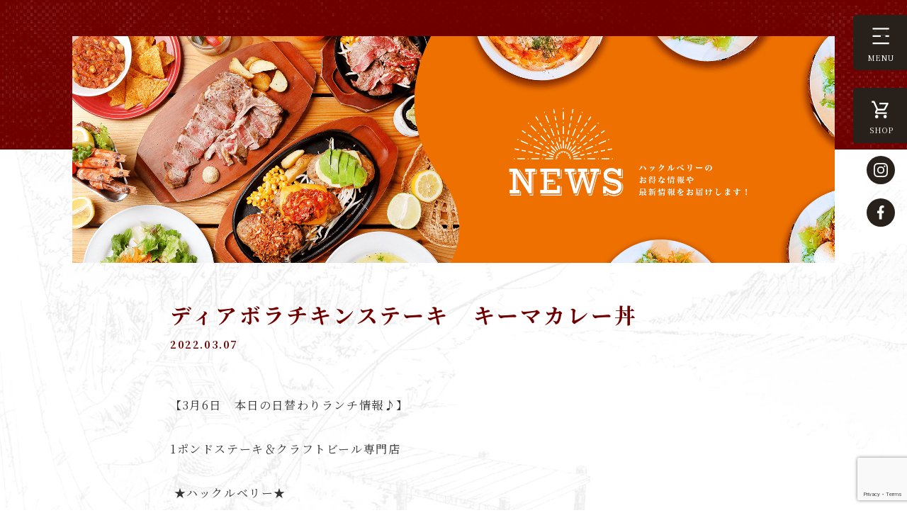

--- FILE ---
content_type: text/html; charset=UTF-8
request_url: https://huckleberry.in/%E3%83%87%E3%82%A3%E3%82%A2%E3%83%9C%E3%83%A9%E3%83%81%E3%82%AD%E3%83%B3%E3%82%B9%E3%83%86%E3%83%BC%E3%82%AD%E3%80%80%E3%82%AD%E3%83%BC%E3%83%9E%E3%82%AB%E3%83%AC%E3%83%BC%E4%B8%BC/
body_size: 12988
content:
<!DOCTYPE html>
<html lang="ja">
<head>
	<meta charset="UTF-8">
	<meta name="description" content="江戸川区瑞江のステーキ&バー『ハックルベリー』1ポンドステーキ&クラフトビール専門店。20万突破！人気の「肉汁ハンバーグ」や自慢のお肉料理を10種類のクラフトビール&世界のお酒300種類ともにバーカウンターでもお楽しみ頂けます。チョコレートアーティストが手掛ける完全オリジナルで祝うお誕生日プレートも人気！"/>
	<meta name="keywords" content="江戸川区,瑞江駅,居酒屋,bar,レストラン,リブ１ポンドステーキ,ハンバーグ">
	<meta name="viewport" content="width=device-width, initial-scale=1">
	<meta name="format-detection" content="telephone=no,address=no,email=no">
	<meta http-equiv="X-UA-Compatible" content="IE=edge">
	<link rel="icon" href="https://huckleberry.in/wphb/wp-content/themes/theme_huckle/img/favicon.svg" type="image/svg+xml">
	<link rel="apple-touch-icon" href="https://huckleberry.in/wphb/wp-content/themes/theme_huckle/img/icon.png">
	<link rel="stylesheet" href="https://huckleberry.in/wphb/wp-content/themes/theme_huckle/css/reset.css" type="text/css" media="all" />
	<link rel="stylesheet" href="https://huckleberry.in/wphb/wp-content/themes/theme_huckle/css/base.css" type="text/css" media="all" />
	<link rel="stylesheet" type="text/css" href="https://huckleberry.in/wphb/wp-content/themes/theme_huckle/slick/slick.css"/>
	<link rel="stylesheet" type="text/css" href="https://huckleberry.in/wphb/wp-content/themes/theme_huckle/slick/slick-theme.css"/>
	<link rel="preconnect" href="https://fonts.gstatic.com">
	<link href="https://fonts.googleapis.com/css2?family=Noto+Serif+JP:wght@200;300;400;500;600;700;900&display=swap" rel="stylesheet">
  <!--[if lt IE 9]>
  <link rel="stylesheet" type="text/css" href="https://huckleberry.in/wphb/wp-content/themes/theme_hucklecss/style.css" media="all" />
  <script src="js/html5shiv.js"></script>
<![endif]-->
<title>ディアボラチキンステーキ　キーマカレー丼 &#8211; 江戸川区瑞江のステーキ＆バー『ハックルベリー』</title>
<meta name='robots' content='max-image-preview:large' />
<link rel="alternate" type="application/rss+xml" title="江戸川区瑞江のステーキ＆バー『ハックルベリー』 &raquo; フィード" href="https://huckleberry.in/feed/" />
<link rel="alternate" type="application/rss+xml" title="江戸川区瑞江のステーキ＆バー『ハックルベリー』 &raquo; コメントフィード" href="https://huckleberry.in/comments/feed/" />
<link rel="alternate" type="application/rss+xml" title="江戸川区瑞江のステーキ＆バー『ハックルベリー』 &raquo; ディアボラチキンステーキ　キーマカレー丼 のコメントのフィード" href="https://huckleberry.in/%e3%83%87%e3%82%a3%e3%82%a2%e3%83%9c%e3%83%a9%e3%83%81%e3%82%ad%e3%83%b3%e3%82%b9%e3%83%86%e3%83%bc%e3%82%ad%e3%80%80%e3%82%ad%e3%83%bc%e3%83%9e%e3%82%ab%e3%83%ac%e3%83%bc%e4%b8%bc/feed/" />
<link rel="alternate" title="oEmbed (JSON)" type="application/json+oembed" href="https://huckleberry.in/wp-json/oembed/1.0/embed?url=https%3A%2F%2Fhuckleberry.in%2F%25e3%2583%2587%25e3%2582%25a3%25e3%2582%25a2%25e3%2583%259c%25e3%2583%25a9%25e3%2583%2581%25e3%2582%25ad%25e3%2583%25b3%25e3%2582%25b9%25e3%2583%2586%25e3%2583%25bc%25e3%2582%25ad%25e3%2580%2580%25e3%2582%25ad%25e3%2583%25bc%25e3%2583%259e%25e3%2582%25ab%25e3%2583%25ac%25e3%2583%25bc%25e4%25b8%25bc%2F" />
<link rel="alternate" title="oEmbed (XML)" type="text/xml+oembed" href="https://huckleberry.in/wp-json/oembed/1.0/embed?url=https%3A%2F%2Fhuckleberry.in%2F%25e3%2583%2587%25e3%2582%25a3%25e3%2582%25a2%25e3%2583%259c%25e3%2583%25a9%25e3%2583%2581%25e3%2582%25ad%25e3%2583%25b3%25e3%2582%25b9%25e3%2583%2586%25e3%2583%25bc%25e3%2582%25ad%25e3%2580%2580%25e3%2582%25ad%25e3%2583%25bc%25e3%2583%259e%25e3%2582%25ab%25e3%2583%25ac%25e3%2583%25bc%25e4%25b8%25bc%2F&#038;format=xml" />
<style id='wp-img-auto-sizes-contain-inline-css'>
img:is([sizes=auto i],[sizes^="auto," i]){contain-intrinsic-size:3000px 1500px}
/*# sourceURL=wp-img-auto-sizes-contain-inline-css */
</style>
<style id='wp-emoji-styles-inline-css'>

	img.wp-smiley, img.emoji {
		display: inline !important;
		border: none !important;
		box-shadow: none !important;
		height: 1em !important;
		width: 1em !important;
		margin: 0 0.07em !important;
		vertical-align: -0.1em !important;
		background: none !important;
		padding: 0 !important;
	}
/*# sourceURL=wp-emoji-styles-inline-css */
</style>
<style id='wp-block-library-inline-css'>
:root{--wp-block-synced-color:#7a00df;--wp-block-synced-color--rgb:122,0,223;--wp-bound-block-color:var(--wp-block-synced-color);--wp-editor-canvas-background:#ddd;--wp-admin-theme-color:#007cba;--wp-admin-theme-color--rgb:0,124,186;--wp-admin-theme-color-darker-10:#006ba1;--wp-admin-theme-color-darker-10--rgb:0,107,160.5;--wp-admin-theme-color-darker-20:#005a87;--wp-admin-theme-color-darker-20--rgb:0,90,135;--wp-admin-border-width-focus:2px}@media (min-resolution:192dpi){:root{--wp-admin-border-width-focus:1.5px}}.wp-element-button{cursor:pointer}:root .has-very-light-gray-background-color{background-color:#eee}:root .has-very-dark-gray-background-color{background-color:#313131}:root .has-very-light-gray-color{color:#eee}:root .has-very-dark-gray-color{color:#313131}:root .has-vivid-green-cyan-to-vivid-cyan-blue-gradient-background{background:linear-gradient(135deg,#00d084,#0693e3)}:root .has-purple-crush-gradient-background{background:linear-gradient(135deg,#34e2e4,#4721fb 50%,#ab1dfe)}:root .has-hazy-dawn-gradient-background{background:linear-gradient(135deg,#faaca8,#dad0ec)}:root .has-subdued-olive-gradient-background{background:linear-gradient(135deg,#fafae1,#67a671)}:root .has-atomic-cream-gradient-background{background:linear-gradient(135deg,#fdd79a,#004a59)}:root .has-nightshade-gradient-background{background:linear-gradient(135deg,#330968,#31cdcf)}:root .has-midnight-gradient-background{background:linear-gradient(135deg,#020381,#2874fc)}:root{--wp--preset--font-size--normal:16px;--wp--preset--font-size--huge:42px}.has-regular-font-size{font-size:1em}.has-larger-font-size{font-size:2.625em}.has-normal-font-size{font-size:var(--wp--preset--font-size--normal)}.has-huge-font-size{font-size:var(--wp--preset--font-size--huge)}.has-text-align-center{text-align:center}.has-text-align-left{text-align:left}.has-text-align-right{text-align:right}.has-fit-text{white-space:nowrap!important}#end-resizable-editor-section{display:none}.aligncenter{clear:both}.items-justified-left{justify-content:flex-start}.items-justified-center{justify-content:center}.items-justified-right{justify-content:flex-end}.items-justified-space-between{justify-content:space-between}.screen-reader-text{border:0;clip-path:inset(50%);height:1px;margin:-1px;overflow:hidden;padding:0;position:absolute;width:1px;word-wrap:normal!important}.screen-reader-text:focus{background-color:#ddd;clip-path:none;color:#444;display:block;font-size:1em;height:auto;left:5px;line-height:normal;padding:15px 23px 14px;text-decoration:none;top:5px;width:auto;z-index:100000}html :where(.has-border-color){border-style:solid}html :where([style*=border-top-color]){border-top-style:solid}html :where([style*=border-right-color]){border-right-style:solid}html :where([style*=border-bottom-color]){border-bottom-style:solid}html :where([style*=border-left-color]){border-left-style:solid}html :where([style*=border-width]){border-style:solid}html :where([style*=border-top-width]){border-top-style:solid}html :where([style*=border-right-width]){border-right-style:solid}html :where([style*=border-bottom-width]){border-bottom-style:solid}html :where([style*=border-left-width]){border-left-style:solid}html :where(img[class*=wp-image-]){height:auto;max-width:100%}:where(figure){margin:0 0 1em}html :where(.is-position-sticky){--wp-admin--admin-bar--position-offset:var(--wp-admin--admin-bar--height,0px)}@media screen and (max-width:600px){html :where(.is-position-sticky){--wp-admin--admin-bar--position-offset:0px}}

/*# sourceURL=wp-block-library-inline-css */
</style><style id='wp-block-image-inline-css'>
.wp-block-image>a,.wp-block-image>figure>a{display:inline-block}.wp-block-image img{box-sizing:border-box;height:auto;max-width:100%;vertical-align:bottom}@media not (prefers-reduced-motion){.wp-block-image img.hide{visibility:hidden}.wp-block-image img.show{animation:show-content-image .4s}}.wp-block-image[style*=border-radius] img,.wp-block-image[style*=border-radius]>a{border-radius:inherit}.wp-block-image.has-custom-border img{box-sizing:border-box}.wp-block-image.aligncenter{text-align:center}.wp-block-image.alignfull>a,.wp-block-image.alignwide>a{width:100%}.wp-block-image.alignfull img,.wp-block-image.alignwide img{height:auto;width:100%}.wp-block-image .aligncenter,.wp-block-image .alignleft,.wp-block-image .alignright,.wp-block-image.aligncenter,.wp-block-image.alignleft,.wp-block-image.alignright{display:table}.wp-block-image .aligncenter>figcaption,.wp-block-image .alignleft>figcaption,.wp-block-image .alignright>figcaption,.wp-block-image.aligncenter>figcaption,.wp-block-image.alignleft>figcaption,.wp-block-image.alignright>figcaption{caption-side:bottom;display:table-caption}.wp-block-image .alignleft{float:left;margin:.5em 1em .5em 0}.wp-block-image .alignright{float:right;margin:.5em 0 .5em 1em}.wp-block-image .aligncenter{margin-left:auto;margin-right:auto}.wp-block-image :where(figcaption){margin-bottom:1em;margin-top:.5em}.wp-block-image.is-style-circle-mask img{border-radius:9999px}@supports ((-webkit-mask-image:none) or (mask-image:none)) or (-webkit-mask-image:none){.wp-block-image.is-style-circle-mask img{border-radius:0;-webkit-mask-image:url('data:image/svg+xml;utf8,<svg viewBox="0 0 100 100" xmlns="http://www.w3.org/2000/svg"><circle cx="50" cy="50" r="50"/></svg>');mask-image:url('data:image/svg+xml;utf8,<svg viewBox="0 0 100 100" xmlns="http://www.w3.org/2000/svg"><circle cx="50" cy="50" r="50"/></svg>');mask-mode:alpha;-webkit-mask-position:center;mask-position:center;-webkit-mask-repeat:no-repeat;mask-repeat:no-repeat;-webkit-mask-size:contain;mask-size:contain}}:root :where(.wp-block-image.is-style-rounded img,.wp-block-image .is-style-rounded img){border-radius:9999px}.wp-block-image figure{margin:0}.wp-lightbox-container{display:flex;flex-direction:column;position:relative}.wp-lightbox-container img{cursor:zoom-in}.wp-lightbox-container img:hover+button{opacity:1}.wp-lightbox-container button{align-items:center;backdrop-filter:blur(16px) saturate(180%);background-color:#5a5a5a40;border:none;border-radius:4px;cursor:zoom-in;display:flex;height:20px;justify-content:center;opacity:0;padding:0;position:absolute;right:16px;text-align:center;top:16px;width:20px;z-index:100}@media not (prefers-reduced-motion){.wp-lightbox-container button{transition:opacity .2s ease}}.wp-lightbox-container button:focus-visible{outline:3px auto #5a5a5a40;outline:3px auto -webkit-focus-ring-color;outline-offset:3px}.wp-lightbox-container button:hover{cursor:pointer;opacity:1}.wp-lightbox-container button:focus{opacity:1}.wp-lightbox-container button:focus,.wp-lightbox-container button:hover,.wp-lightbox-container button:not(:hover):not(:active):not(.has-background){background-color:#5a5a5a40;border:none}.wp-lightbox-overlay{box-sizing:border-box;cursor:zoom-out;height:100vh;left:0;overflow:hidden;position:fixed;top:0;visibility:hidden;width:100%;z-index:100000}.wp-lightbox-overlay .close-button{align-items:center;cursor:pointer;display:flex;justify-content:center;min-height:40px;min-width:40px;padding:0;position:absolute;right:calc(env(safe-area-inset-right) + 16px);top:calc(env(safe-area-inset-top) + 16px);z-index:5000000}.wp-lightbox-overlay .close-button:focus,.wp-lightbox-overlay .close-button:hover,.wp-lightbox-overlay .close-button:not(:hover):not(:active):not(.has-background){background:none;border:none}.wp-lightbox-overlay .lightbox-image-container{height:var(--wp--lightbox-container-height);left:50%;overflow:hidden;position:absolute;top:50%;transform:translate(-50%,-50%);transform-origin:top left;width:var(--wp--lightbox-container-width);z-index:9999999999}.wp-lightbox-overlay .wp-block-image{align-items:center;box-sizing:border-box;display:flex;height:100%;justify-content:center;margin:0;position:relative;transform-origin:0 0;width:100%;z-index:3000000}.wp-lightbox-overlay .wp-block-image img{height:var(--wp--lightbox-image-height);min-height:var(--wp--lightbox-image-height);min-width:var(--wp--lightbox-image-width);width:var(--wp--lightbox-image-width)}.wp-lightbox-overlay .wp-block-image figcaption{display:none}.wp-lightbox-overlay button{background:none;border:none}.wp-lightbox-overlay .scrim{background-color:#fff;height:100%;opacity:.9;position:absolute;width:100%;z-index:2000000}.wp-lightbox-overlay.active{visibility:visible}@media not (prefers-reduced-motion){.wp-lightbox-overlay.active{animation:turn-on-visibility .25s both}.wp-lightbox-overlay.active img{animation:turn-on-visibility .35s both}.wp-lightbox-overlay.show-closing-animation:not(.active){animation:turn-off-visibility .35s both}.wp-lightbox-overlay.show-closing-animation:not(.active) img{animation:turn-off-visibility .25s both}.wp-lightbox-overlay.zoom.active{animation:none;opacity:1;visibility:visible}.wp-lightbox-overlay.zoom.active .lightbox-image-container{animation:lightbox-zoom-in .4s}.wp-lightbox-overlay.zoom.active .lightbox-image-container img{animation:none}.wp-lightbox-overlay.zoom.active .scrim{animation:turn-on-visibility .4s forwards}.wp-lightbox-overlay.zoom.show-closing-animation:not(.active){animation:none}.wp-lightbox-overlay.zoom.show-closing-animation:not(.active) .lightbox-image-container{animation:lightbox-zoom-out .4s}.wp-lightbox-overlay.zoom.show-closing-animation:not(.active) .lightbox-image-container img{animation:none}.wp-lightbox-overlay.zoom.show-closing-animation:not(.active) .scrim{animation:turn-off-visibility .4s forwards}}@keyframes show-content-image{0%{visibility:hidden}99%{visibility:hidden}to{visibility:visible}}@keyframes turn-on-visibility{0%{opacity:0}to{opacity:1}}@keyframes turn-off-visibility{0%{opacity:1;visibility:visible}99%{opacity:0;visibility:visible}to{opacity:0;visibility:hidden}}@keyframes lightbox-zoom-in{0%{transform:translate(calc((-100vw + var(--wp--lightbox-scrollbar-width))/2 + var(--wp--lightbox-initial-left-position)),calc(-50vh + var(--wp--lightbox-initial-top-position))) scale(var(--wp--lightbox-scale))}to{transform:translate(-50%,-50%) scale(1)}}@keyframes lightbox-zoom-out{0%{transform:translate(-50%,-50%) scale(1);visibility:visible}99%{visibility:visible}to{transform:translate(calc((-100vw + var(--wp--lightbox-scrollbar-width))/2 + var(--wp--lightbox-initial-left-position)),calc(-50vh + var(--wp--lightbox-initial-top-position))) scale(var(--wp--lightbox-scale));visibility:hidden}}
/*# sourceURL=https://huckleberry.in/wphb/wp-includes/blocks/image/style.min.css */
</style>
<style id='wp-block-embed-inline-css'>
.wp-block-embed.alignleft,.wp-block-embed.alignright,.wp-block[data-align=left]>[data-type="core/embed"],.wp-block[data-align=right]>[data-type="core/embed"]{max-width:360px;width:100%}.wp-block-embed.alignleft .wp-block-embed__wrapper,.wp-block-embed.alignright .wp-block-embed__wrapper,.wp-block[data-align=left]>[data-type="core/embed"] .wp-block-embed__wrapper,.wp-block[data-align=right]>[data-type="core/embed"] .wp-block-embed__wrapper{min-width:280px}.wp-block-cover .wp-block-embed{min-height:240px;min-width:320px}.wp-block-embed{overflow-wrap:break-word}.wp-block-embed :where(figcaption){margin-bottom:1em;margin-top:.5em}.wp-block-embed iframe{max-width:100%}.wp-block-embed__wrapper{position:relative}.wp-embed-responsive .wp-has-aspect-ratio .wp-block-embed__wrapper:before{content:"";display:block;padding-top:50%}.wp-embed-responsive .wp-has-aspect-ratio iframe{bottom:0;height:100%;left:0;position:absolute;right:0;top:0;width:100%}.wp-embed-responsive .wp-embed-aspect-21-9 .wp-block-embed__wrapper:before{padding-top:42.85%}.wp-embed-responsive .wp-embed-aspect-18-9 .wp-block-embed__wrapper:before{padding-top:50%}.wp-embed-responsive .wp-embed-aspect-16-9 .wp-block-embed__wrapper:before{padding-top:56.25%}.wp-embed-responsive .wp-embed-aspect-4-3 .wp-block-embed__wrapper:before{padding-top:75%}.wp-embed-responsive .wp-embed-aspect-1-1 .wp-block-embed__wrapper:before{padding-top:100%}.wp-embed-responsive .wp-embed-aspect-9-16 .wp-block-embed__wrapper:before{padding-top:177.77%}.wp-embed-responsive .wp-embed-aspect-1-2 .wp-block-embed__wrapper:before{padding-top:200%}
/*# sourceURL=https://huckleberry.in/wphb/wp-includes/blocks/embed/style.min.css */
</style>
<style id='wp-block-paragraph-inline-css'>
.is-small-text{font-size:.875em}.is-regular-text{font-size:1em}.is-large-text{font-size:2.25em}.is-larger-text{font-size:3em}.has-drop-cap:not(:focus):first-letter{float:left;font-size:8.4em;font-style:normal;font-weight:100;line-height:.68;margin:.05em .1em 0 0;text-transform:uppercase}body.rtl .has-drop-cap:not(:focus):first-letter{float:none;margin-left:.1em}p.has-drop-cap.has-background{overflow:hidden}:root :where(p.has-background){padding:1.25em 2.375em}:where(p.has-text-color:not(.has-link-color)) a{color:inherit}p.has-text-align-left[style*="writing-mode:vertical-lr"],p.has-text-align-right[style*="writing-mode:vertical-rl"]{rotate:180deg}
/*# sourceURL=https://huckleberry.in/wphb/wp-includes/blocks/paragraph/style.min.css */
</style>
<style id='global-styles-inline-css'>
:root{--wp--preset--aspect-ratio--square: 1;--wp--preset--aspect-ratio--4-3: 4/3;--wp--preset--aspect-ratio--3-4: 3/4;--wp--preset--aspect-ratio--3-2: 3/2;--wp--preset--aspect-ratio--2-3: 2/3;--wp--preset--aspect-ratio--16-9: 16/9;--wp--preset--aspect-ratio--9-16: 9/16;--wp--preset--color--black: #000000;--wp--preset--color--cyan-bluish-gray: #abb8c3;--wp--preset--color--white: #ffffff;--wp--preset--color--pale-pink: #f78da7;--wp--preset--color--vivid-red: #cf2e2e;--wp--preset--color--luminous-vivid-orange: #ff6900;--wp--preset--color--luminous-vivid-amber: #fcb900;--wp--preset--color--light-green-cyan: #7bdcb5;--wp--preset--color--vivid-green-cyan: #00d084;--wp--preset--color--pale-cyan-blue: #8ed1fc;--wp--preset--color--vivid-cyan-blue: #0693e3;--wp--preset--color--vivid-purple: #9b51e0;--wp--preset--gradient--vivid-cyan-blue-to-vivid-purple: linear-gradient(135deg,rgb(6,147,227) 0%,rgb(155,81,224) 100%);--wp--preset--gradient--light-green-cyan-to-vivid-green-cyan: linear-gradient(135deg,rgb(122,220,180) 0%,rgb(0,208,130) 100%);--wp--preset--gradient--luminous-vivid-amber-to-luminous-vivid-orange: linear-gradient(135deg,rgb(252,185,0) 0%,rgb(255,105,0) 100%);--wp--preset--gradient--luminous-vivid-orange-to-vivid-red: linear-gradient(135deg,rgb(255,105,0) 0%,rgb(207,46,46) 100%);--wp--preset--gradient--very-light-gray-to-cyan-bluish-gray: linear-gradient(135deg,rgb(238,238,238) 0%,rgb(169,184,195) 100%);--wp--preset--gradient--cool-to-warm-spectrum: linear-gradient(135deg,rgb(74,234,220) 0%,rgb(151,120,209) 20%,rgb(207,42,186) 40%,rgb(238,44,130) 60%,rgb(251,105,98) 80%,rgb(254,248,76) 100%);--wp--preset--gradient--blush-light-purple: linear-gradient(135deg,rgb(255,206,236) 0%,rgb(152,150,240) 100%);--wp--preset--gradient--blush-bordeaux: linear-gradient(135deg,rgb(254,205,165) 0%,rgb(254,45,45) 50%,rgb(107,0,62) 100%);--wp--preset--gradient--luminous-dusk: linear-gradient(135deg,rgb(255,203,112) 0%,rgb(199,81,192) 50%,rgb(65,88,208) 100%);--wp--preset--gradient--pale-ocean: linear-gradient(135deg,rgb(255,245,203) 0%,rgb(182,227,212) 50%,rgb(51,167,181) 100%);--wp--preset--gradient--electric-grass: linear-gradient(135deg,rgb(202,248,128) 0%,rgb(113,206,126) 100%);--wp--preset--gradient--midnight: linear-gradient(135deg,rgb(2,3,129) 0%,rgb(40,116,252) 100%);--wp--preset--font-size--small: 13px;--wp--preset--font-size--medium: 20px;--wp--preset--font-size--large: 36px;--wp--preset--font-size--x-large: 42px;--wp--preset--spacing--20: 0.44rem;--wp--preset--spacing--30: 0.67rem;--wp--preset--spacing--40: 1rem;--wp--preset--spacing--50: 1.5rem;--wp--preset--spacing--60: 2.25rem;--wp--preset--spacing--70: 3.38rem;--wp--preset--spacing--80: 5.06rem;--wp--preset--shadow--natural: 6px 6px 9px rgba(0, 0, 0, 0.2);--wp--preset--shadow--deep: 12px 12px 50px rgba(0, 0, 0, 0.4);--wp--preset--shadow--sharp: 6px 6px 0px rgba(0, 0, 0, 0.2);--wp--preset--shadow--outlined: 6px 6px 0px -3px rgb(255, 255, 255), 6px 6px rgb(0, 0, 0);--wp--preset--shadow--crisp: 6px 6px 0px rgb(0, 0, 0);}:where(.is-layout-flex){gap: 0.5em;}:where(.is-layout-grid){gap: 0.5em;}body .is-layout-flex{display: flex;}.is-layout-flex{flex-wrap: wrap;align-items: center;}.is-layout-flex > :is(*, div){margin: 0;}body .is-layout-grid{display: grid;}.is-layout-grid > :is(*, div){margin: 0;}:where(.wp-block-columns.is-layout-flex){gap: 2em;}:where(.wp-block-columns.is-layout-grid){gap: 2em;}:where(.wp-block-post-template.is-layout-flex){gap: 1.25em;}:where(.wp-block-post-template.is-layout-grid){gap: 1.25em;}.has-black-color{color: var(--wp--preset--color--black) !important;}.has-cyan-bluish-gray-color{color: var(--wp--preset--color--cyan-bluish-gray) !important;}.has-white-color{color: var(--wp--preset--color--white) !important;}.has-pale-pink-color{color: var(--wp--preset--color--pale-pink) !important;}.has-vivid-red-color{color: var(--wp--preset--color--vivid-red) !important;}.has-luminous-vivid-orange-color{color: var(--wp--preset--color--luminous-vivid-orange) !important;}.has-luminous-vivid-amber-color{color: var(--wp--preset--color--luminous-vivid-amber) !important;}.has-light-green-cyan-color{color: var(--wp--preset--color--light-green-cyan) !important;}.has-vivid-green-cyan-color{color: var(--wp--preset--color--vivid-green-cyan) !important;}.has-pale-cyan-blue-color{color: var(--wp--preset--color--pale-cyan-blue) !important;}.has-vivid-cyan-blue-color{color: var(--wp--preset--color--vivid-cyan-blue) !important;}.has-vivid-purple-color{color: var(--wp--preset--color--vivid-purple) !important;}.has-black-background-color{background-color: var(--wp--preset--color--black) !important;}.has-cyan-bluish-gray-background-color{background-color: var(--wp--preset--color--cyan-bluish-gray) !important;}.has-white-background-color{background-color: var(--wp--preset--color--white) !important;}.has-pale-pink-background-color{background-color: var(--wp--preset--color--pale-pink) !important;}.has-vivid-red-background-color{background-color: var(--wp--preset--color--vivid-red) !important;}.has-luminous-vivid-orange-background-color{background-color: var(--wp--preset--color--luminous-vivid-orange) !important;}.has-luminous-vivid-amber-background-color{background-color: var(--wp--preset--color--luminous-vivid-amber) !important;}.has-light-green-cyan-background-color{background-color: var(--wp--preset--color--light-green-cyan) !important;}.has-vivid-green-cyan-background-color{background-color: var(--wp--preset--color--vivid-green-cyan) !important;}.has-pale-cyan-blue-background-color{background-color: var(--wp--preset--color--pale-cyan-blue) !important;}.has-vivid-cyan-blue-background-color{background-color: var(--wp--preset--color--vivid-cyan-blue) !important;}.has-vivid-purple-background-color{background-color: var(--wp--preset--color--vivid-purple) !important;}.has-black-border-color{border-color: var(--wp--preset--color--black) !important;}.has-cyan-bluish-gray-border-color{border-color: var(--wp--preset--color--cyan-bluish-gray) !important;}.has-white-border-color{border-color: var(--wp--preset--color--white) !important;}.has-pale-pink-border-color{border-color: var(--wp--preset--color--pale-pink) !important;}.has-vivid-red-border-color{border-color: var(--wp--preset--color--vivid-red) !important;}.has-luminous-vivid-orange-border-color{border-color: var(--wp--preset--color--luminous-vivid-orange) !important;}.has-luminous-vivid-amber-border-color{border-color: var(--wp--preset--color--luminous-vivid-amber) !important;}.has-light-green-cyan-border-color{border-color: var(--wp--preset--color--light-green-cyan) !important;}.has-vivid-green-cyan-border-color{border-color: var(--wp--preset--color--vivid-green-cyan) !important;}.has-pale-cyan-blue-border-color{border-color: var(--wp--preset--color--pale-cyan-blue) !important;}.has-vivid-cyan-blue-border-color{border-color: var(--wp--preset--color--vivid-cyan-blue) !important;}.has-vivid-purple-border-color{border-color: var(--wp--preset--color--vivid-purple) !important;}.has-vivid-cyan-blue-to-vivid-purple-gradient-background{background: var(--wp--preset--gradient--vivid-cyan-blue-to-vivid-purple) !important;}.has-light-green-cyan-to-vivid-green-cyan-gradient-background{background: var(--wp--preset--gradient--light-green-cyan-to-vivid-green-cyan) !important;}.has-luminous-vivid-amber-to-luminous-vivid-orange-gradient-background{background: var(--wp--preset--gradient--luminous-vivid-amber-to-luminous-vivid-orange) !important;}.has-luminous-vivid-orange-to-vivid-red-gradient-background{background: var(--wp--preset--gradient--luminous-vivid-orange-to-vivid-red) !important;}.has-very-light-gray-to-cyan-bluish-gray-gradient-background{background: var(--wp--preset--gradient--very-light-gray-to-cyan-bluish-gray) !important;}.has-cool-to-warm-spectrum-gradient-background{background: var(--wp--preset--gradient--cool-to-warm-spectrum) !important;}.has-blush-light-purple-gradient-background{background: var(--wp--preset--gradient--blush-light-purple) !important;}.has-blush-bordeaux-gradient-background{background: var(--wp--preset--gradient--blush-bordeaux) !important;}.has-luminous-dusk-gradient-background{background: var(--wp--preset--gradient--luminous-dusk) !important;}.has-pale-ocean-gradient-background{background: var(--wp--preset--gradient--pale-ocean) !important;}.has-electric-grass-gradient-background{background: var(--wp--preset--gradient--electric-grass) !important;}.has-midnight-gradient-background{background: var(--wp--preset--gradient--midnight) !important;}.has-small-font-size{font-size: var(--wp--preset--font-size--small) !important;}.has-medium-font-size{font-size: var(--wp--preset--font-size--medium) !important;}.has-large-font-size{font-size: var(--wp--preset--font-size--large) !important;}.has-x-large-font-size{font-size: var(--wp--preset--font-size--x-large) !important;}
/*# sourceURL=global-styles-inline-css */
</style>

<style id='classic-theme-styles-inline-css'>
/*! This file is auto-generated */
.wp-block-button__link{color:#fff;background-color:#32373c;border-radius:9999px;box-shadow:none;text-decoration:none;padding:calc(.667em + 2px) calc(1.333em + 2px);font-size:1.125em}.wp-block-file__button{background:#32373c;color:#fff;text-decoration:none}
/*# sourceURL=/wp-includes/css/classic-themes.min.css */
</style>
<link rel='stylesheet' id='contact-form-7-css' href='https://huckleberry.in/wphb/wp-content/plugins/contact-form-7/includes/css/styles.css?ver=6.1.1' media='all' />
<link rel='stylesheet' id='theme_huckle-style-css' href='https://huckleberry.in/wphb/wp-content/themes/theme_huckle/style.css?ver=1.0.0' media='all' />
<link rel='stylesheet' id='cf7cf-style-css' href='https://huckleberry.in/wphb/wp-content/plugins/cf7-conditional-fields/style.css?ver=2.6.3' media='all' />
<script src="https://huckleberry.in/wphb/wp-includes/js/jquery/jquery.min.js?ver=3.7.1" id="jquery-core-js"></script>
<script src="https://huckleberry.in/wphb/wp-includes/js/jquery/jquery-migrate.min.js?ver=3.4.1" id="jquery-migrate-js"></script>
<link rel="https://api.w.org/" href="https://huckleberry.in/wp-json/" /><link rel="alternate" title="JSON" type="application/json" href="https://huckleberry.in/wp-json/wp/v2/posts/1711" /><link rel="EditURI" type="application/rsd+xml" title="RSD" href="https://huckleberry.in/wphb/xmlrpc.php?rsd" />
<meta name="generator" content="WordPress 6.9" />
<link rel="canonical" href="https://huckleberry.in/%e3%83%87%e3%82%a3%e3%82%a2%e3%83%9c%e3%83%a9%e3%83%81%e3%82%ad%e3%83%b3%e3%82%b9%e3%83%86%e3%83%bc%e3%82%ad%e3%80%80%e3%82%ad%e3%83%bc%e3%83%9e%e3%82%ab%e3%83%ac%e3%83%bc%e4%b8%bc/" />
<link rel='shortlink' href='https://huckleberry.in/?p=1711' />
<link rel="pingback" href="https://huckleberry.in/wphb/xmlrpc.php"><style>.recentcomments a{display:inline !important;padding:0 !important;margin:0 !important;}</style><script>
	(function(i,s,o,g,r,a,m){i['GoogleAnalyticsObject']=r;i[r]=i[r]||function(){
		(i[r].q=i[r].q||[]).push(arguments)},i[r].l=1*new Date();a=s.createElement(o),
		m=s.getElementsByTagName(o)[0];a.async=1;a.src=g;m.parentNode.insertBefore(a,m)
	})(window,document,'script','//www.google-analytics.com/analytics.js','ga');

	ga('create', 'UA-29752742-1', 'auto');
	ga('send', 'pageview');

</script>
<!-- Google tag (gtag.js) -->
<script async src="https://www.googletagmanager.com/gtag/js?id=AW-783251819"></script>
<script> window.dataLayer = window.dataLayer || []; function gtag(){dataLayer.push(arguments);} gtag('js', new Date()); gtag('config', 'AW-783251819'); </script>

</head>

<body>
	<!-- <div id="loadingAnim" class="loadingAnim"><i class="loadingAnim__logo"></i></div> -->
	<header class="sidebar">

		<div class="bt_menu">
			<ul class="burger">
				<li class="burger_line burger_line01">
					<div class="burger_line-in burger_line-in01"></div>
				</li>
				<li class="burger_line burger_line02">
					<div class="burger_line-in burger_line-in02"></div>
				</li>
				<li class="burger_line burger_line03">
					<div class="burger_line-in burger_line-in03"></div>
				</li>
				<li class="burger_line burger_line-cross01">
					<div class="burger_line-in burger_line-in-cross01"></div>
				</li>
				<li class="burger_line burger_line-cross02">
					<div class="burger_line-in burger_line-in-cross02"></div>
				</li>
			</ul>
			<span class="sidebar__title">MENU</span>
		</div>

		<a href="https://chocople.thebase.in/" target="_blank" class="bt_shop">
			<img src="https://huckleberry.in/wphb/wp-content/themes/theme_huckle/img/icon_shop.svg" alt="shop ショップ">
			<span class="sidebar__title">SHOP</span>
		</a>

		<div class="bt_sns">
			<a href="https://www.instagram.com/huckleberry.in/" target="_blank"><img src="https://huckleberry.in/wphb/wp-content/themes/theme_huckle/img/icon_insta.svg" alt="instagram インスタグラム"></a>
			<a href="https://www.facebook.com/yukiya.suzuki.31" target="_blank"><img src="https://huckleberry.in/wphb/wp-content/themes/theme_huckle/img/icon_facebook.svg" alt="facebook フェイスブック"></a>
		</div>

		<div class="overlay overlay-scale">
			<div class="nav">
				<div class="nav__inner">
					<div class="nav__body">
						<ul class="nav__list">
							<li class="nav__item">
								<a href="https://huckleberry.in/">TOP<span>トップ</span></a>
							</li>
							<li class="nav__item">
								<a href="https://huckleberry.in/#concept">CONCEPT<span>コンセプト</span></a>
							</li>
							<li class="nav__item">
								<a href="https://huckleberry.in/#menu">MENU<span>メニュー</span></a>
							</li>
							<li class="nav__item">
								<a href="https://huckleberry.in/#party">PARTY<span>パーティー</span></a>
							</li>
						</ul>
						<ul class="nav__list">
							<li class="nav__item">
								<a href="https://huckleberry.in/#media">MEDIA<span>メディア</span></a>
							</li>
							<li class="nav__item">
								<a href="https://huckleberry.in/#access">ACCESS<span>アクセス</span></a>
							</li>
							<li class="nav__item">
								<a href="https://huckleberry.in/contact">CONTACT<span>コンタクト</span></a>
							</li>
							<li class="nav__item">
								<a href="https://chocople.thebase.in/" target="_blank">SHOP<span>ショップ</span></a>
							</li>
						</ul>
					</div>
					<div class="nav__sns">
						<span class="nav__title">Follow</span>
						<a href="https://www.instagram.com/huckleberry.in/" target="_blank"><img src="https://huckleberry.in/wphb/wp-content/themes/theme_huckle/img/icon_insta_brown.svg" alt="インスラグラム"></a>
						<a href="https://www.facebook.com/yukiya.suzuki.31/" target="_blank"><img src="https://huckleberry.in/wphb/wp-content/themes/theme_huckle/img/icon_facebook_brown.svg" alt="facebook"></a>
					</div>
				</div>
			</div>
		</div>

	</header>
<article>
						<section class="layout-01">
				<div class="layout-01__kv">
					<div class="layout-01__thumb kv_single">
						<!-- <div class="logo"><img src="https://huckleberry.in/wphb/wp-content/themes/theme_huckle/img/logo_page.svg" alt="ステーキ&バー ハックルベリー"></div> -->
					</div>
				</div>
			</section>

				<section class="layout-01__body">
					<div class="primary__heading">
						<h1 class="primary__title primary__title_single">ディアボラチキンステーキ　キーマカレー丼</h1>
						<span class="primary__title_jp primary__title_single-jp">2022.03.07</span>
					</div>
					
<p>【3月6日　本日の日替わりランチ情報♪】</p>



<p>1ポンドステーキ＆クラフトビール専門店</p>



<p>&nbsp;★ハックルベリー★</p>



<p>(ジョナサンの裏手にあります)</p>



<p>▅▅▅▅▅▅▅▅▅▅▅▅▅▅▅▅▅</p>



<p>ランチメニュー</p>



<p>キーマカレー丼</p>



<p>ディアボラチキンステーキ</p>



<p>ランチタイムは</p>



<p>自慢のチリビーンズやサラダも充実で</p>



<p>お得がいっぱいです!!</p>



<p>ステーキハンバーグの枠を超えた</p>



<p>日替り弁当もご提供中♪</p>



<p>ハックルベリーは</p>



<p>地域の方々に</p>



<p>ワクワク♪ドキドキ♪を</p>



<p>お届けいたします！</p>



<p>「ホッと出来る」</p>



<p>「笑顔があふれる」</p>



<p>「元気になれる」</p>



<p>「また行きたくなる」</p>



<p>そんな風に思っていただける</p>



<p>集いの場として</p>



<p>これからもスタッフ一同務めて参ります。</p>



<p>【テイクアウトメニューはこちら】</p>



<figure class="wp-block-embed is-type-wp-embed is-provider-江戸川区瑞江のステーキ＆バー『ハックルベリー』 wp-block-embed-江戸川区瑞江のステーキ＆バー『ハックルベリー』"><div class="wp-block-embed__wrapper">
<blockquote class="wp-embedded-content" data-secret="7h1pgJao1h"><a href="https://huckleberry.in/take_out/">TAKE OUT</a></blockquote><iframe class="wp-embedded-content" sandbox="allow-scripts" security="restricted" style="position: absolute; clip: rect(1px, 1px, 1px, 1px);" title="&#8220;TAKE OUT&#8221; &#8212; 江戸川区瑞江のステーキ＆バー『ハックルベリー』" src="https://huckleberry.in/take_out/embed/#?secret=fSzJYp9B9V#?secret=7h1pgJao1h" data-secret="7h1pgJao1h" width="600" height="338" frameborder="0" marginwidth="0" marginheight="0" scrolling="no"></iframe>
</div></figure>



<p>・テイクアウト</p>



<p>・UBAR</p>



<p>・出前館出来ますよ！</p>



<p>【日替ランチ♪】</p>



<figure class="wp-block-embed"><div class="wp-block-embed__wrapper">
https://www.instagram.com/huckleberry.otodoke/
</div></figure>



<p>【お祝いチョコアート♡】</p>



<figure class="wp-block-embed"><div class="wp-block-embed__wrapper">
https://www.instagram.com/huckleberry.choco/
</div></figure>



<p>【ハックルベリイ&nbsp;と愉快な仲間たち！】</p>



<figure class="wp-block-embed"><div class="wp-block-embed__wrapper">
https://www.instagram.com/huckleberryjapan/
</div></figure>



<p>&#8212;&#8212;&#8212;&#8212;&#8212;&#8212;&#8212;&#8212;&#8212;&#8212;&#8212;&#8212;&#8212;</p>



<p>1ポンドステーキ＆クラフトビール専門店</p>



<p>&nbsp;「ハックルベリー」</p>



<p>&nbsp;★ Steak &amp; Bar ★ HUCKLE BERRY</p>



<p>&#8212;&#8212;&#8212;&#8212;&#8212;&#8212;&#8212;&#8212;&#8212;&#8212;&#8212;&#8212;&#8212;</p>



<p>ステーキやチリビーンズが味わえる</p>



<p>アメリカの田舎町を思わせる</p>



<p>レトロな店内♪　</p>



<p>ログハウス風の落ち着いた木の温もりの中で、</p>



<p>いつもと違う時間を過ごしませんか？　</p>



<p>ご来店いただいた皆様の</p>



<p>心に残る時間をご提供させて頂きます(^^)　</p>



<p>【Webサイト】https://www.huckleberry.in/</p>



<p>【住所】</p>



<p>〒133-0065&nbsp;東京都江戸川区南篠崎</p>



<p>3-24-5(ジョナサンの裏手)</p>



<p>【営業時間】</p>



<p>11:30-14:30</p>



<p>17:30~22:00(週末は延長ありかも！)</p>



<p>【定休日】</p>



<p>ランチ：水・日・祝日</p>



<p>ディナー：全日営業(不定休あり)</p>



<p>【電話】</p>



<p>03-5243-3882</p>



<p>【mail】</p>



<p>master@huckleberry.in</p>



<figure class="wp-block-image size-large"><img fetchpriority="high" decoding="async" width="1024" height="1020" src="https://huckleberry.in/wphb/wp-content/uploads/2022/03/886B2061-373D-42DA-A544-F55CFF5EA2EA-1024x1020.jpeg" alt="" class="wp-image-1712" srcset="https://huckleberry.in/wphb/wp-content/uploads/2022/03/886B2061-373D-42DA-A544-F55CFF5EA2EA-1024x1020.jpeg 1024w, https://huckleberry.in/wphb/wp-content/uploads/2022/03/886B2061-373D-42DA-A544-F55CFF5EA2EA-300x300.jpeg 300w, https://huckleberry.in/wphb/wp-content/uploads/2022/03/886B2061-373D-42DA-A544-F55CFF5EA2EA-150x150.jpeg 150w, https://huckleberry.in/wphb/wp-content/uploads/2022/03/886B2061-373D-42DA-A544-F55CFF5EA2EA-768x765.jpeg 768w, https://huckleberry.in/wphb/wp-content/uploads/2022/03/886B2061-373D-42DA-A544-F55CFF5EA2EA.jpeg 1435w" sizes="(max-width: 1024px) 100vw, 1024px" /></figure>



<figure class="wp-block-image size-large"><img decoding="async" width="1024" height="1024" src="https://huckleberry.in/wphb/wp-content/uploads/2022/03/E63A5937-BE66-41AD-923E-585E5665750C-1024x1024.jpeg" alt="" class="wp-image-1713" srcset="https://huckleberry.in/wphb/wp-content/uploads/2022/03/E63A5937-BE66-41AD-923E-585E5665750C-1024x1024.jpeg 1024w, https://huckleberry.in/wphb/wp-content/uploads/2022/03/E63A5937-BE66-41AD-923E-585E5665750C-300x300.jpeg 300w, https://huckleberry.in/wphb/wp-content/uploads/2022/03/E63A5937-BE66-41AD-923E-585E5665750C-150x150.jpeg 150w, https://huckleberry.in/wphb/wp-content/uploads/2022/03/E63A5937-BE66-41AD-923E-585E5665750C-768x768.jpeg 768w, https://huckleberry.in/wphb/wp-content/uploads/2022/03/E63A5937-BE66-41AD-923E-585E5665750C.jpeg 1080w" sizes="(max-width: 1024px) 100vw, 1024px" /></figure>



<figure class="wp-block-image size-full"><img loading="lazy" decoding="async" width="956" height="956" src="https://huckleberry.in/wphb/wp-content/uploads/2022/03/A8794A0D-53C0-469A-91FD-50489034EE19.jpeg" alt="" class="wp-image-1714" srcset="https://huckleberry.in/wphb/wp-content/uploads/2022/03/A8794A0D-53C0-469A-91FD-50489034EE19.jpeg 956w, https://huckleberry.in/wphb/wp-content/uploads/2022/03/A8794A0D-53C0-469A-91FD-50489034EE19-300x300.jpeg 300w, https://huckleberry.in/wphb/wp-content/uploads/2022/03/A8794A0D-53C0-469A-91FD-50489034EE19-150x150.jpeg 150w, https://huckleberry.in/wphb/wp-content/uploads/2022/03/A8794A0D-53C0-469A-91FD-50489034EE19-768x768.jpeg 768w" sizes="auto, (max-width: 956px) 100vw, 956px" /></figure>



<figure class="wp-block-image size-large"><img loading="lazy" decoding="async" width="1024" height="1022" src="https://huckleberry.in/wphb/wp-content/uploads/2022/03/5247D5AE-BC71-4050-8D92-218F0AC7539A-1024x1022.jpeg" alt="" class="wp-image-1715" srcset="https://huckleberry.in/wphb/wp-content/uploads/2022/03/5247D5AE-BC71-4050-8D92-218F0AC7539A-1024x1022.jpeg 1024w, https://huckleberry.in/wphb/wp-content/uploads/2022/03/5247D5AE-BC71-4050-8D92-218F0AC7539A-300x300.jpeg 300w, https://huckleberry.in/wphb/wp-content/uploads/2022/03/5247D5AE-BC71-4050-8D92-218F0AC7539A-150x150.jpeg 150w, https://huckleberry.in/wphb/wp-content/uploads/2022/03/5247D5AE-BC71-4050-8D92-218F0AC7539A-768x766.jpeg 768w, https://huckleberry.in/wphb/wp-content/uploads/2022/03/5247D5AE-BC71-4050-8D92-218F0AC7539A.jpeg 1436w" sizes="auto, (max-width: 1024px) 100vw, 1024px" /></figure>
					<div class="button">
						<a href="https://huckleberry.in/news" class="button__item"><span></span><span></span>NEWS一覧へ</a>
					</div>
				</section>

						
			<section class="banner banner_layout01">
	<ul class="banner__list">
		<li class="banner__item banner__item_long is-show_list_01">
			<a href="https://chocople.thebase.in/" target="_blank"><img src="https://huckleberry.in/wphb/wp-content/themes/theme_huckle/img/banner_shop.png" alt="ショップ"></a>
		</li>
		<li class="banner__item is-show_list_02">
			<a href="https://huckleberry.in/steak"><img src="https://huckleberry.in/wphb/wp-content/themes/theme_huckle/img/banner_steak.png" alt="ステーキ"></a>
		</li>
		<li class="banner__item is-show_list_03">
			<a href="https://huckleberry.in/hamburg"><img src="https://huckleberry.in/wphb/wp-content/themes/theme_huckle/img/banner_hamburg.png" alt="ハンバーグ"></a>
		</li>
		<li class="banner__item is-show_list_04">
			<a href="https://huckleberry.in/dressing"><img src="https://huckleberry.in/wphb/wp-content/themes/theme_huckle/img/banner_dressing.png" alt="ドレッシング"></a>
		</li>
		<li class="banner__item is-show_list_05">
			<a href="https://huckleberry.in/take_out"><img src="https://huckleberry.in/wphb/wp-content/themes/theme_huckle/img/banner_take-out.png" alt="お持ち帰り テイクアウト"></a>
		</li>
	</ul>
</section>
			<section class="contact-top">
  <div class="contact-top__inner">
    <div class="contact-top__title">
      <div class="primary__heading primary__heading_white is-show_list_01">
        <h2 class="primary__title">CONTACT</h2>
        <span class="primary__title_jp">お問い合わせ</span>
      </div>
    </div>
    <div class="contact-top__text is-show_list_02">
      <span class="text_small">TEL/FAX:</span>
      <a href="tel:0352433882" class="tel">03-5243-3882</a>
      <span class="text_small">※お席の予約は<a href="https://www.hotpepper.jp/strJ000156806/" target="_blank" class="text_link">こちらから</a>承ります</span>
      <a href="https://huckleberry.in/contact" class="mail">
        <svg version="1.1" id="Capa_1" xmlns="http://www.w3.org/2000/svg" xmlns:xlink="http://www.w3.org/1999/xlink" x="0px" y="0px" viewBox="0 0 477.867 477.867" xml:space="preserve" style="width: 20px;">
          <g>
            <path d="M460.8,68.267H17.067C7.641,68.267,0,75.908,0,85.333v307.2c0,9.426,7.641,17.067,17.067,17.067H460.8
            c9.426,0,17.067-7.641,17.067-17.067v-307.2C477.867,75.908,470.226,68.267,460.8,68.267z M432.811,102.4L238.933,251.529
            L45.056,102.4H432.811z M443.733,375.467h-409.6V137.062L228.54,286.6c6.13,4.707,14.657,4.707,20.787,0l194.406-149.538V375.467z
            " fill="#fff"/>
          </g>
        </svg>
        メールでのお問い合わせ
      </a>
    </div>
    <span class="line"></span><span class="line"></span>
  </div>
</section>

</article>

<div class="page-top">
  <a href="#" id="page_top"><img src="https://huckleberry.in/wphb/wp-content/themes/theme_huckle/img/icon_top-arrow.svg"></a>
</div>
<footer class="footer">
  <div class="footer__body">
    <a href="https://huckleberry.in/" class="footer__logo is-show_list_01"><img src="https://huckleberry.in/wphb/wp-content/themes/theme_huckle/img/logo.svg" alt="ステーキ&バー　ハックルベリー"></a>
    <ul class="footer__list is-show_list_02">
      <li class="footer__item"><a href="https://huckleberry.in/">TOP</a></li>
      <li class="footer__item"><a href="https://huckleberry.in/#concept">CONCEPT</a></li>
      <li class="footer__item"><a href="https://huckleberry.in/#menu">MENU</a></li>
      <li class="footer__item"><a href="https://huckleberry.in/#party">PARTY</a></li>
    </ul>
    <ul class="footer__list is-show_list_03">
      <li class="footer__item"><a href="https://huckleberry.in/#media">MEDIA</a></li>
      <li class="footer__item"><a href="https://huckleberry.in/#access">ACCESS</a></li>
      <li class="footer__item"><a href="https://huckleberry.in/contact">CONTACT</a></li>
      <li class="footer__item"><a href="https://chocople.thebase.in/" target="_blank">SHOP</a></li>
    </ul>
  </div>
  <span class="is-show_list_04">© 2021 HUCKLE BERRY</span>
</footer>

<script src="https://code.jquery.com/jquery-3.3.1.min.js"></script>
<script src="https://unpkg.com/scrollreveal"></script>
<script type="text/javascript" src="https://huckleberry.in/wphb/wp-content/themes/theme_huckle/slick/slick.min.js" defer></script>
<script type="text/javascript" src="https://huckleberry.in/wphb/wp-content/themes/theme_huckle/js/main.js"></script>
<script type="speculationrules">
{"prefetch":[{"source":"document","where":{"and":[{"href_matches":"/*"},{"not":{"href_matches":["/wphb/wp-*.php","/wphb/wp-admin/*","/wphb/wp-content/uploads/*","/wphb/wp-content/*","/wphb/wp-content/plugins/*","/wphb/wp-content/themes/theme_huckle/*","/*\\?(.+)"]}},{"not":{"selector_matches":"a[rel~=\"nofollow\"]"}},{"not":{"selector_matches":".no-prefetch, .no-prefetch a"}}]},"eagerness":"conservative"}]}
</script>
<script src="https://huckleberry.in/wphb/wp-includes/js/dist/hooks.min.js?ver=dd5603f07f9220ed27f1" id="wp-hooks-js"></script>
<script src="https://huckleberry.in/wphb/wp-includes/js/dist/i18n.min.js?ver=c26c3dc7bed366793375" id="wp-i18n-js"></script>
<script id="wp-i18n-js-after">
wp.i18n.setLocaleData( { 'text direction\u0004ltr': [ 'ltr' ] } );
//# sourceURL=wp-i18n-js-after
</script>
<script src="https://huckleberry.in/wphb/wp-content/plugins/contact-form-7/includes/swv/js/index.js?ver=6.1.1" id="swv-js"></script>
<script id="contact-form-7-js-translations">
( function( domain, translations ) {
	var localeData = translations.locale_data[ domain ] || translations.locale_data.messages;
	localeData[""].domain = domain;
	wp.i18n.setLocaleData( localeData, domain );
} )( "contact-form-7", {"translation-revision-date":"2025-08-05 08:50:03+0000","generator":"GlotPress\/4.0.1","domain":"messages","locale_data":{"messages":{"":{"domain":"messages","plural-forms":"nplurals=1; plural=0;","lang":"ja_JP"},"This contact form is placed in the wrong place.":["\u3053\u306e\u30b3\u30f3\u30bf\u30af\u30c8\u30d5\u30a9\u30fc\u30e0\u306f\u9593\u9055\u3063\u305f\u4f4d\u7f6e\u306b\u7f6e\u304b\u308c\u3066\u3044\u307e\u3059\u3002"],"Error:":["\u30a8\u30e9\u30fc:"]}},"comment":{"reference":"includes\/js\/index.js"}} );
//# sourceURL=contact-form-7-js-translations
</script>
<script id="contact-form-7-js-before">
var wpcf7 = {
    "api": {
        "root": "https:\/\/huckleberry.in\/wp-json\/",
        "namespace": "contact-form-7\/v1"
    },
    "cached": 1
};
//# sourceURL=contact-form-7-js-before
</script>
<script src="https://huckleberry.in/wphb/wp-content/plugins/contact-form-7/includes/js/index.js?ver=6.1.1" id="contact-form-7-js"></script>
<script src="https://huckleberry.in/wphb/wp-content/themes/theme_huckle/js/navigation.js?ver=1.0.0" id="theme_huckle-navigation-js"></script>
<script src="https://huckleberry.in/wphb/wp-includes/js/comment-reply.min.js?ver=6.9" id="comment-reply-js" async data-wp-strategy="async" fetchpriority="low"></script>
<script id="wpcf7cf-scripts-js-extra">
var wpcf7cf_global_settings = {"ajaxurl":"https://huckleberry.in/wphb/wp-admin/admin-ajax.php"};
//# sourceURL=wpcf7cf-scripts-js-extra
</script>
<script src="https://huckleberry.in/wphb/wp-content/plugins/cf7-conditional-fields/js/scripts.js?ver=2.6.3" id="wpcf7cf-scripts-js"></script>
<script src="https://www.google.com/recaptcha/api.js?render=6LfAOiIcAAAAACPXY3JQANHFAD5y0VZfDlcPiUGv&amp;ver=3.0" id="google-recaptcha-js"></script>
<script src="https://huckleberry.in/wphb/wp-includes/js/dist/vendor/wp-polyfill.min.js?ver=3.15.0" id="wp-polyfill-js"></script>
<script id="wpcf7-recaptcha-js-before">
var wpcf7_recaptcha = {
    "sitekey": "6LfAOiIcAAAAACPXY3JQANHFAD5y0VZfDlcPiUGv",
    "actions": {
        "homepage": "homepage",
        "contactform": "contactform"
    }
};
//# sourceURL=wpcf7-recaptcha-js-before
</script>
<script src="https://huckleberry.in/wphb/wp-content/plugins/contact-form-7/modules/recaptcha/index.js?ver=6.1.1" id="wpcf7-recaptcha-js"></script>
<script src="https://huckleberry.in/wphb/wp-includes/js/wp-embed.min.js?ver=6.9" id="wp-embed-js" defer data-wp-strategy="defer"></script>
<script id="wp-emoji-settings" type="application/json">
{"baseUrl":"https://s.w.org/images/core/emoji/17.0.2/72x72/","ext":".png","svgUrl":"https://s.w.org/images/core/emoji/17.0.2/svg/","svgExt":".svg","source":{"concatemoji":"https://huckleberry.in/wphb/wp-includes/js/wp-emoji-release.min.js?ver=6.9"}}
</script>
<script type="module">
/*! This file is auto-generated */
const a=JSON.parse(document.getElementById("wp-emoji-settings").textContent),o=(window._wpemojiSettings=a,"wpEmojiSettingsSupports"),s=["flag","emoji"];function i(e){try{var t={supportTests:e,timestamp:(new Date).valueOf()};sessionStorage.setItem(o,JSON.stringify(t))}catch(e){}}function c(e,t,n){e.clearRect(0,0,e.canvas.width,e.canvas.height),e.fillText(t,0,0);t=new Uint32Array(e.getImageData(0,0,e.canvas.width,e.canvas.height).data);e.clearRect(0,0,e.canvas.width,e.canvas.height),e.fillText(n,0,0);const a=new Uint32Array(e.getImageData(0,0,e.canvas.width,e.canvas.height).data);return t.every((e,t)=>e===a[t])}function p(e,t){e.clearRect(0,0,e.canvas.width,e.canvas.height),e.fillText(t,0,0);var n=e.getImageData(16,16,1,1);for(let e=0;e<n.data.length;e++)if(0!==n.data[e])return!1;return!0}function u(e,t,n,a){switch(t){case"flag":return n(e,"\ud83c\udff3\ufe0f\u200d\u26a7\ufe0f","\ud83c\udff3\ufe0f\u200b\u26a7\ufe0f")?!1:!n(e,"\ud83c\udde8\ud83c\uddf6","\ud83c\udde8\u200b\ud83c\uddf6")&&!n(e,"\ud83c\udff4\udb40\udc67\udb40\udc62\udb40\udc65\udb40\udc6e\udb40\udc67\udb40\udc7f","\ud83c\udff4\u200b\udb40\udc67\u200b\udb40\udc62\u200b\udb40\udc65\u200b\udb40\udc6e\u200b\udb40\udc67\u200b\udb40\udc7f");case"emoji":return!a(e,"\ud83e\u1fac8")}return!1}function f(e,t,n,a){let r;const o=(r="undefined"!=typeof WorkerGlobalScope&&self instanceof WorkerGlobalScope?new OffscreenCanvas(300,150):document.createElement("canvas")).getContext("2d",{willReadFrequently:!0}),s=(o.textBaseline="top",o.font="600 32px Arial",{});return e.forEach(e=>{s[e]=t(o,e,n,a)}),s}function r(e){var t=document.createElement("script");t.src=e,t.defer=!0,document.head.appendChild(t)}a.supports={everything:!0,everythingExceptFlag:!0},new Promise(t=>{let n=function(){try{var e=JSON.parse(sessionStorage.getItem(o));if("object"==typeof e&&"number"==typeof e.timestamp&&(new Date).valueOf()<e.timestamp+604800&&"object"==typeof e.supportTests)return e.supportTests}catch(e){}return null}();if(!n){if("undefined"!=typeof Worker&&"undefined"!=typeof OffscreenCanvas&&"undefined"!=typeof URL&&URL.createObjectURL&&"undefined"!=typeof Blob)try{var e="postMessage("+f.toString()+"("+[JSON.stringify(s),u.toString(),c.toString(),p.toString()].join(",")+"));",a=new Blob([e],{type:"text/javascript"});const r=new Worker(URL.createObjectURL(a),{name:"wpTestEmojiSupports"});return void(r.onmessage=e=>{i(n=e.data),r.terminate(),t(n)})}catch(e){}i(n=f(s,u,c,p))}t(n)}).then(e=>{for(const n in e)a.supports[n]=e[n],a.supports.everything=a.supports.everything&&a.supports[n],"flag"!==n&&(a.supports.everythingExceptFlag=a.supports.everythingExceptFlag&&a.supports[n]);var t;a.supports.everythingExceptFlag=a.supports.everythingExceptFlag&&!a.supports.flag,a.supports.everything||((t=a.source||{}).concatemoji?r(t.concatemoji):t.wpemoji&&t.twemoji&&(r(t.twemoji),r(t.wpemoji)))});
//# sourceURL=https://huckleberry.in/wphb/wp-includes/js/wp-emoji-loader.min.js
</script>

</body>
</html>

--- FILE ---
content_type: text/html; charset=utf-8
request_url: https://www.google.com/recaptcha/api2/anchor?ar=1&k=6LfAOiIcAAAAACPXY3JQANHFAD5y0VZfDlcPiUGv&co=aHR0cHM6Ly9odWNrbGViZXJyeS5pbjo0NDM.&hl=en&v=PoyoqOPhxBO7pBk68S4YbpHZ&size=invisible&anchor-ms=20000&execute-ms=30000&cb=xe6f1k2ssh9
body_size: 48740
content:
<!DOCTYPE HTML><html dir="ltr" lang="en"><head><meta http-equiv="Content-Type" content="text/html; charset=UTF-8">
<meta http-equiv="X-UA-Compatible" content="IE=edge">
<title>reCAPTCHA</title>
<style type="text/css">
/* cyrillic-ext */
@font-face {
  font-family: 'Roboto';
  font-style: normal;
  font-weight: 400;
  font-stretch: 100%;
  src: url(//fonts.gstatic.com/s/roboto/v48/KFO7CnqEu92Fr1ME7kSn66aGLdTylUAMa3GUBHMdazTgWw.woff2) format('woff2');
  unicode-range: U+0460-052F, U+1C80-1C8A, U+20B4, U+2DE0-2DFF, U+A640-A69F, U+FE2E-FE2F;
}
/* cyrillic */
@font-face {
  font-family: 'Roboto';
  font-style: normal;
  font-weight: 400;
  font-stretch: 100%;
  src: url(//fonts.gstatic.com/s/roboto/v48/KFO7CnqEu92Fr1ME7kSn66aGLdTylUAMa3iUBHMdazTgWw.woff2) format('woff2');
  unicode-range: U+0301, U+0400-045F, U+0490-0491, U+04B0-04B1, U+2116;
}
/* greek-ext */
@font-face {
  font-family: 'Roboto';
  font-style: normal;
  font-weight: 400;
  font-stretch: 100%;
  src: url(//fonts.gstatic.com/s/roboto/v48/KFO7CnqEu92Fr1ME7kSn66aGLdTylUAMa3CUBHMdazTgWw.woff2) format('woff2');
  unicode-range: U+1F00-1FFF;
}
/* greek */
@font-face {
  font-family: 'Roboto';
  font-style: normal;
  font-weight: 400;
  font-stretch: 100%;
  src: url(//fonts.gstatic.com/s/roboto/v48/KFO7CnqEu92Fr1ME7kSn66aGLdTylUAMa3-UBHMdazTgWw.woff2) format('woff2');
  unicode-range: U+0370-0377, U+037A-037F, U+0384-038A, U+038C, U+038E-03A1, U+03A3-03FF;
}
/* math */
@font-face {
  font-family: 'Roboto';
  font-style: normal;
  font-weight: 400;
  font-stretch: 100%;
  src: url(//fonts.gstatic.com/s/roboto/v48/KFO7CnqEu92Fr1ME7kSn66aGLdTylUAMawCUBHMdazTgWw.woff2) format('woff2');
  unicode-range: U+0302-0303, U+0305, U+0307-0308, U+0310, U+0312, U+0315, U+031A, U+0326-0327, U+032C, U+032F-0330, U+0332-0333, U+0338, U+033A, U+0346, U+034D, U+0391-03A1, U+03A3-03A9, U+03B1-03C9, U+03D1, U+03D5-03D6, U+03F0-03F1, U+03F4-03F5, U+2016-2017, U+2034-2038, U+203C, U+2040, U+2043, U+2047, U+2050, U+2057, U+205F, U+2070-2071, U+2074-208E, U+2090-209C, U+20D0-20DC, U+20E1, U+20E5-20EF, U+2100-2112, U+2114-2115, U+2117-2121, U+2123-214F, U+2190, U+2192, U+2194-21AE, U+21B0-21E5, U+21F1-21F2, U+21F4-2211, U+2213-2214, U+2216-22FF, U+2308-230B, U+2310, U+2319, U+231C-2321, U+2336-237A, U+237C, U+2395, U+239B-23B7, U+23D0, U+23DC-23E1, U+2474-2475, U+25AF, U+25B3, U+25B7, U+25BD, U+25C1, U+25CA, U+25CC, U+25FB, U+266D-266F, U+27C0-27FF, U+2900-2AFF, U+2B0E-2B11, U+2B30-2B4C, U+2BFE, U+3030, U+FF5B, U+FF5D, U+1D400-1D7FF, U+1EE00-1EEFF;
}
/* symbols */
@font-face {
  font-family: 'Roboto';
  font-style: normal;
  font-weight: 400;
  font-stretch: 100%;
  src: url(//fonts.gstatic.com/s/roboto/v48/KFO7CnqEu92Fr1ME7kSn66aGLdTylUAMaxKUBHMdazTgWw.woff2) format('woff2');
  unicode-range: U+0001-000C, U+000E-001F, U+007F-009F, U+20DD-20E0, U+20E2-20E4, U+2150-218F, U+2190, U+2192, U+2194-2199, U+21AF, U+21E6-21F0, U+21F3, U+2218-2219, U+2299, U+22C4-22C6, U+2300-243F, U+2440-244A, U+2460-24FF, U+25A0-27BF, U+2800-28FF, U+2921-2922, U+2981, U+29BF, U+29EB, U+2B00-2BFF, U+4DC0-4DFF, U+FFF9-FFFB, U+10140-1018E, U+10190-1019C, U+101A0, U+101D0-101FD, U+102E0-102FB, U+10E60-10E7E, U+1D2C0-1D2D3, U+1D2E0-1D37F, U+1F000-1F0FF, U+1F100-1F1AD, U+1F1E6-1F1FF, U+1F30D-1F30F, U+1F315, U+1F31C, U+1F31E, U+1F320-1F32C, U+1F336, U+1F378, U+1F37D, U+1F382, U+1F393-1F39F, U+1F3A7-1F3A8, U+1F3AC-1F3AF, U+1F3C2, U+1F3C4-1F3C6, U+1F3CA-1F3CE, U+1F3D4-1F3E0, U+1F3ED, U+1F3F1-1F3F3, U+1F3F5-1F3F7, U+1F408, U+1F415, U+1F41F, U+1F426, U+1F43F, U+1F441-1F442, U+1F444, U+1F446-1F449, U+1F44C-1F44E, U+1F453, U+1F46A, U+1F47D, U+1F4A3, U+1F4B0, U+1F4B3, U+1F4B9, U+1F4BB, U+1F4BF, U+1F4C8-1F4CB, U+1F4D6, U+1F4DA, U+1F4DF, U+1F4E3-1F4E6, U+1F4EA-1F4ED, U+1F4F7, U+1F4F9-1F4FB, U+1F4FD-1F4FE, U+1F503, U+1F507-1F50B, U+1F50D, U+1F512-1F513, U+1F53E-1F54A, U+1F54F-1F5FA, U+1F610, U+1F650-1F67F, U+1F687, U+1F68D, U+1F691, U+1F694, U+1F698, U+1F6AD, U+1F6B2, U+1F6B9-1F6BA, U+1F6BC, U+1F6C6-1F6CF, U+1F6D3-1F6D7, U+1F6E0-1F6EA, U+1F6F0-1F6F3, U+1F6F7-1F6FC, U+1F700-1F7FF, U+1F800-1F80B, U+1F810-1F847, U+1F850-1F859, U+1F860-1F887, U+1F890-1F8AD, U+1F8B0-1F8BB, U+1F8C0-1F8C1, U+1F900-1F90B, U+1F93B, U+1F946, U+1F984, U+1F996, U+1F9E9, U+1FA00-1FA6F, U+1FA70-1FA7C, U+1FA80-1FA89, U+1FA8F-1FAC6, U+1FACE-1FADC, U+1FADF-1FAE9, U+1FAF0-1FAF8, U+1FB00-1FBFF;
}
/* vietnamese */
@font-face {
  font-family: 'Roboto';
  font-style: normal;
  font-weight: 400;
  font-stretch: 100%;
  src: url(//fonts.gstatic.com/s/roboto/v48/KFO7CnqEu92Fr1ME7kSn66aGLdTylUAMa3OUBHMdazTgWw.woff2) format('woff2');
  unicode-range: U+0102-0103, U+0110-0111, U+0128-0129, U+0168-0169, U+01A0-01A1, U+01AF-01B0, U+0300-0301, U+0303-0304, U+0308-0309, U+0323, U+0329, U+1EA0-1EF9, U+20AB;
}
/* latin-ext */
@font-face {
  font-family: 'Roboto';
  font-style: normal;
  font-weight: 400;
  font-stretch: 100%;
  src: url(//fonts.gstatic.com/s/roboto/v48/KFO7CnqEu92Fr1ME7kSn66aGLdTylUAMa3KUBHMdazTgWw.woff2) format('woff2');
  unicode-range: U+0100-02BA, U+02BD-02C5, U+02C7-02CC, U+02CE-02D7, U+02DD-02FF, U+0304, U+0308, U+0329, U+1D00-1DBF, U+1E00-1E9F, U+1EF2-1EFF, U+2020, U+20A0-20AB, U+20AD-20C0, U+2113, U+2C60-2C7F, U+A720-A7FF;
}
/* latin */
@font-face {
  font-family: 'Roboto';
  font-style: normal;
  font-weight: 400;
  font-stretch: 100%;
  src: url(//fonts.gstatic.com/s/roboto/v48/KFO7CnqEu92Fr1ME7kSn66aGLdTylUAMa3yUBHMdazQ.woff2) format('woff2');
  unicode-range: U+0000-00FF, U+0131, U+0152-0153, U+02BB-02BC, U+02C6, U+02DA, U+02DC, U+0304, U+0308, U+0329, U+2000-206F, U+20AC, U+2122, U+2191, U+2193, U+2212, U+2215, U+FEFF, U+FFFD;
}
/* cyrillic-ext */
@font-face {
  font-family: 'Roboto';
  font-style: normal;
  font-weight: 500;
  font-stretch: 100%;
  src: url(//fonts.gstatic.com/s/roboto/v48/KFO7CnqEu92Fr1ME7kSn66aGLdTylUAMa3GUBHMdazTgWw.woff2) format('woff2');
  unicode-range: U+0460-052F, U+1C80-1C8A, U+20B4, U+2DE0-2DFF, U+A640-A69F, U+FE2E-FE2F;
}
/* cyrillic */
@font-face {
  font-family: 'Roboto';
  font-style: normal;
  font-weight: 500;
  font-stretch: 100%;
  src: url(//fonts.gstatic.com/s/roboto/v48/KFO7CnqEu92Fr1ME7kSn66aGLdTylUAMa3iUBHMdazTgWw.woff2) format('woff2');
  unicode-range: U+0301, U+0400-045F, U+0490-0491, U+04B0-04B1, U+2116;
}
/* greek-ext */
@font-face {
  font-family: 'Roboto';
  font-style: normal;
  font-weight: 500;
  font-stretch: 100%;
  src: url(//fonts.gstatic.com/s/roboto/v48/KFO7CnqEu92Fr1ME7kSn66aGLdTylUAMa3CUBHMdazTgWw.woff2) format('woff2');
  unicode-range: U+1F00-1FFF;
}
/* greek */
@font-face {
  font-family: 'Roboto';
  font-style: normal;
  font-weight: 500;
  font-stretch: 100%;
  src: url(//fonts.gstatic.com/s/roboto/v48/KFO7CnqEu92Fr1ME7kSn66aGLdTylUAMa3-UBHMdazTgWw.woff2) format('woff2');
  unicode-range: U+0370-0377, U+037A-037F, U+0384-038A, U+038C, U+038E-03A1, U+03A3-03FF;
}
/* math */
@font-face {
  font-family: 'Roboto';
  font-style: normal;
  font-weight: 500;
  font-stretch: 100%;
  src: url(//fonts.gstatic.com/s/roboto/v48/KFO7CnqEu92Fr1ME7kSn66aGLdTylUAMawCUBHMdazTgWw.woff2) format('woff2');
  unicode-range: U+0302-0303, U+0305, U+0307-0308, U+0310, U+0312, U+0315, U+031A, U+0326-0327, U+032C, U+032F-0330, U+0332-0333, U+0338, U+033A, U+0346, U+034D, U+0391-03A1, U+03A3-03A9, U+03B1-03C9, U+03D1, U+03D5-03D6, U+03F0-03F1, U+03F4-03F5, U+2016-2017, U+2034-2038, U+203C, U+2040, U+2043, U+2047, U+2050, U+2057, U+205F, U+2070-2071, U+2074-208E, U+2090-209C, U+20D0-20DC, U+20E1, U+20E5-20EF, U+2100-2112, U+2114-2115, U+2117-2121, U+2123-214F, U+2190, U+2192, U+2194-21AE, U+21B0-21E5, U+21F1-21F2, U+21F4-2211, U+2213-2214, U+2216-22FF, U+2308-230B, U+2310, U+2319, U+231C-2321, U+2336-237A, U+237C, U+2395, U+239B-23B7, U+23D0, U+23DC-23E1, U+2474-2475, U+25AF, U+25B3, U+25B7, U+25BD, U+25C1, U+25CA, U+25CC, U+25FB, U+266D-266F, U+27C0-27FF, U+2900-2AFF, U+2B0E-2B11, U+2B30-2B4C, U+2BFE, U+3030, U+FF5B, U+FF5D, U+1D400-1D7FF, U+1EE00-1EEFF;
}
/* symbols */
@font-face {
  font-family: 'Roboto';
  font-style: normal;
  font-weight: 500;
  font-stretch: 100%;
  src: url(//fonts.gstatic.com/s/roboto/v48/KFO7CnqEu92Fr1ME7kSn66aGLdTylUAMaxKUBHMdazTgWw.woff2) format('woff2');
  unicode-range: U+0001-000C, U+000E-001F, U+007F-009F, U+20DD-20E0, U+20E2-20E4, U+2150-218F, U+2190, U+2192, U+2194-2199, U+21AF, U+21E6-21F0, U+21F3, U+2218-2219, U+2299, U+22C4-22C6, U+2300-243F, U+2440-244A, U+2460-24FF, U+25A0-27BF, U+2800-28FF, U+2921-2922, U+2981, U+29BF, U+29EB, U+2B00-2BFF, U+4DC0-4DFF, U+FFF9-FFFB, U+10140-1018E, U+10190-1019C, U+101A0, U+101D0-101FD, U+102E0-102FB, U+10E60-10E7E, U+1D2C0-1D2D3, U+1D2E0-1D37F, U+1F000-1F0FF, U+1F100-1F1AD, U+1F1E6-1F1FF, U+1F30D-1F30F, U+1F315, U+1F31C, U+1F31E, U+1F320-1F32C, U+1F336, U+1F378, U+1F37D, U+1F382, U+1F393-1F39F, U+1F3A7-1F3A8, U+1F3AC-1F3AF, U+1F3C2, U+1F3C4-1F3C6, U+1F3CA-1F3CE, U+1F3D4-1F3E0, U+1F3ED, U+1F3F1-1F3F3, U+1F3F5-1F3F7, U+1F408, U+1F415, U+1F41F, U+1F426, U+1F43F, U+1F441-1F442, U+1F444, U+1F446-1F449, U+1F44C-1F44E, U+1F453, U+1F46A, U+1F47D, U+1F4A3, U+1F4B0, U+1F4B3, U+1F4B9, U+1F4BB, U+1F4BF, U+1F4C8-1F4CB, U+1F4D6, U+1F4DA, U+1F4DF, U+1F4E3-1F4E6, U+1F4EA-1F4ED, U+1F4F7, U+1F4F9-1F4FB, U+1F4FD-1F4FE, U+1F503, U+1F507-1F50B, U+1F50D, U+1F512-1F513, U+1F53E-1F54A, U+1F54F-1F5FA, U+1F610, U+1F650-1F67F, U+1F687, U+1F68D, U+1F691, U+1F694, U+1F698, U+1F6AD, U+1F6B2, U+1F6B9-1F6BA, U+1F6BC, U+1F6C6-1F6CF, U+1F6D3-1F6D7, U+1F6E0-1F6EA, U+1F6F0-1F6F3, U+1F6F7-1F6FC, U+1F700-1F7FF, U+1F800-1F80B, U+1F810-1F847, U+1F850-1F859, U+1F860-1F887, U+1F890-1F8AD, U+1F8B0-1F8BB, U+1F8C0-1F8C1, U+1F900-1F90B, U+1F93B, U+1F946, U+1F984, U+1F996, U+1F9E9, U+1FA00-1FA6F, U+1FA70-1FA7C, U+1FA80-1FA89, U+1FA8F-1FAC6, U+1FACE-1FADC, U+1FADF-1FAE9, U+1FAF0-1FAF8, U+1FB00-1FBFF;
}
/* vietnamese */
@font-face {
  font-family: 'Roboto';
  font-style: normal;
  font-weight: 500;
  font-stretch: 100%;
  src: url(//fonts.gstatic.com/s/roboto/v48/KFO7CnqEu92Fr1ME7kSn66aGLdTylUAMa3OUBHMdazTgWw.woff2) format('woff2');
  unicode-range: U+0102-0103, U+0110-0111, U+0128-0129, U+0168-0169, U+01A0-01A1, U+01AF-01B0, U+0300-0301, U+0303-0304, U+0308-0309, U+0323, U+0329, U+1EA0-1EF9, U+20AB;
}
/* latin-ext */
@font-face {
  font-family: 'Roboto';
  font-style: normal;
  font-weight: 500;
  font-stretch: 100%;
  src: url(//fonts.gstatic.com/s/roboto/v48/KFO7CnqEu92Fr1ME7kSn66aGLdTylUAMa3KUBHMdazTgWw.woff2) format('woff2');
  unicode-range: U+0100-02BA, U+02BD-02C5, U+02C7-02CC, U+02CE-02D7, U+02DD-02FF, U+0304, U+0308, U+0329, U+1D00-1DBF, U+1E00-1E9F, U+1EF2-1EFF, U+2020, U+20A0-20AB, U+20AD-20C0, U+2113, U+2C60-2C7F, U+A720-A7FF;
}
/* latin */
@font-face {
  font-family: 'Roboto';
  font-style: normal;
  font-weight: 500;
  font-stretch: 100%;
  src: url(//fonts.gstatic.com/s/roboto/v48/KFO7CnqEu92Fr1ME7kSn66aGLdTylUAMa3yUBHMdazQ.woff2) format('woff2');
  unicode-range: U+0000-00FF, U+0131, U+0152-0153, U+02BB-02BC, U+02C6, U+02DA, U+02DC, U+0304, U+0308, U+0329, U+2000-206F, U+20AC, U+2122, U+2191, U+2193, U+2212, U+2215, U+FEFF, U+FFFD;
}
/* cyrillic-ext */
@font-face {
  font-family: 'Roboto';
  font-style: normal;
  font-weight: 900;
  font-stretch: 100%;
  src: url(//fonts.gstatic.com/s/roboto/v48/KFO7CnqEu92Fr1ME7kSn66aGLdTylUAMa3GUBHMdazTgWw.woff2) format('woff2');
  unicode-range: U+0460-052F, U+1C80-1C8A, U+20B4, U+2DE0-2DFF, U+A640-A69F, U+FE2E-FE2F;
}
/* cyrillic */
@font-face {
  font-family: 'Roboto';
  font-style: normal;
  font-weight: 900;
  font-stretch: 100%;
  src: url(//fonts.gstatic.com/s/roboto/v48/KFO7CnqEu92Fr1ME7kSn66aGLdTylUAMa3iUBHMdazTgWw.woff2) format('woff2');
  unicode-range: U+0301, U+0400-045F, U+0490-0491, U+04B0-04B1, U+2116;
}
/* greek-ext */
@font-face {
  font-family: 'Roboto';
  font-style: normal;
  font-weight: 900;
  font-stretch: 100%;
  src: url(//fonts.gstatic.com/s/roboto/v48/KFO7CnqEu92Fr1ME7kSn66aGLdTylUAMa3CUBHMdazTgWw.woff2) format('woff2');
  unicode-range: U+1F00-1FFF;
}
/* greek */
@font-face {
  font-family: 'Roboto';
  font-style: normal;
  font-weight: 900;
  font-stretch: 100%;
  src: url(//fonts.gstatic.com/s/roboto/v48/KFO7CnqEu92Fr1ME7kSn66aGLdTylUAMa3-UBHMdazTgWw.woff2) format('woff2');
  unicode-range: U+0370-0377, U+037A-037F, U+0384-038A, U+038C, U+038E-03A1, U+03A3-03FF;
}
/* math */
@font-face {
  font-family: 'Roboto';
  font-style: normal;
  font-weight: 900;
  font-stretch: 100%;
  src: url(//fonts.gstatic.com/s/roboto/v48/KFO7CnqEu92Fr1ME7kSn66aGLdTylUAMawCUBHMdazTgWw.woff2) format('woff2');
  unicode-range: U+0302-0303, U+0305, U+0307-0308, U+0310, U+0312, U+0315, U+031A, U+0326-0327, U+032C, U+032F-0330, U+0332-0333, U+0338, U+033A, U+0346, U+034D, U+0391-03A1, U+03A3-03A9, U+03B1-03C9, U+03D1, U+03D5-03D6, U+03F0-03F1, U+03F4-03F5, U+2016-2017, U+2034-2038, U+203C, U+2040, U+2043, U+2047, U+2050, U+2057, U+205F, U+2070-2071, U+2074-208E, U+2090-209C, U+20D0-20DC, U+20E1, U+20E5-20EF, U+2100-2112, U+2114-2115, U+2117-2121, U+2123-214F, U+2190, U+2192, U+2194-21AE, U+21B0-21E5, U+21F1-21F2, U+21F4-2211, U+2213-2214, U+2216-22FF, U+2308-230B, U+2310, U+2319, U+231C-2321, U+2336-237A, U+237C, U+2395, U+239B-23B7, U+23D0, U+23DC-23E1, U+2474-2475, U+25AF, U+25B3, U+25B7, U+25BD, U+25C1, U+25CA, U+25CC, U+25FB, U+266D-266F, U+27C0-27FF, U+2900-2AFF, U+2B0E-2B11, U+2B30-2B4C, U+2BFE, U+3030, U+FF5B, U+FF5D, U+1D400-1D7FF, U+1EE00-1EEFF;
}
/* symbols */
@font-face {
  font-family: 'Roboto';
  font-style: normal;
  font-weight: 900;
  font-stretch: 100%;
  src: url(//fonts.gstatic.com/s/roboto/v48/KFO7CnqEu92Fr1ME7kSn66aGLdTylUAMaxKUBHMdazTgWw.woff2) format('woff2');
  unicode-range: U+0001-000C, U+000E-001F, U+007F-009F, U+20DD-20E0, U+20E2-20E4, U+2150-218F, U+2190, U+2192, U+2194-2199, U+21AF, U+21E6-21F0, U+21F3, U+2218-2219, U+2299, U+22C4-22C6, U+2300-243F, U+2440-244A, U+2460-24FF, U+25A0-27BF, U+2800-28FF, U+2921-2922, U+2981, U+29BF, U+29EB, U+2B00-2BFF, U+4DC0-4DFF, U+FFF9-FFFB, U+10140-1018E, U+10190-1019C, U+101A0, U+101D0-101FD, U+102E0-102FB, U+10E60-10E7E, U+1D2C0-1D2D3, U+1D2E0-1D37F, U+1F000-1F0FF, U+1F100-1F1AD, U+1F1E6-1F1FF, U+1F30D-1F30F, U+1F315, U+1F31C, U+1F31E, U+1F320-1F32C, U+1F336, U+1F378, U+1F37D, U+1F382, U+1F393-1F39F, U+1F3A7-1F3A8, U+1F3AC-1F3AF, U+1F3C2, U+1F3C4-1F3C6, U+1F3CA-1F3CE, U+1F3D4-1F3E0, U+1F3ED, U+1F3F1-1F3F3, U+1F3F5-1F3F7, U+1F408, U+1F415, U+1F41F, U+1F426, U+1F43F, U+1F441-1F442, U+1F444, U+1F446-1F449, U+1F44C-1F44E, U+1F453, U+1F46A, U+1F47D, U+1F4A3, U+1F4B0, U+1F4B3, U+1F4B9, U+1F4BB, U+1F4BF, U+1F4C8-1F4CB, U+1F4D6, U+1F4DA, U+1F4DF, U+1F4E3-1F4E6, U+1F4EA-1F4ED, U+1F4F7, U+1F4F9-1F4FB, U+1F4FD-1F4FE, U+1F503, U+1F507-1F50B, U+1F50D, U+1F512-1F513, U+1F53E-1F54A, U+1F54F-1F5FA, U+1F610, U+1F650-1F67F, U+1F687, U+1F68D, U+1F691, U+1F694, U+1F698, U+1F6AD, U+1F6B2, U+1F6B9-1F6BA, U+1F6BC, U+1F6C6-1F6CF, U+1F6D3-1F6D7, U+1F6E0-1F6EA, U+1F6F0-1F6F3, U+1F6F7-1F6FC, U+1F700-1F7FF, U+1F800-1F80B, U+1F810-1F847, U+1F850-1F859, U+1F860-1F887, U+1F890-1F8AD, U+1F8B0-1F8BB, U+1F8C0-1F8C1, U+1F900-1F90B, U+1F93B, U+1F946, U+1F984, U+1F996, U+1F9E9, U+1FA00-1FA6F, U+1FA70-1FA7C, U+1FA80-1FA89, U+1FA8F-1FAC6, U+1FACE-1FADC, U+1FADF-1FAE9, U+1FAF0-1FAF8, U+1FB00-1FBFF;
}
/* vietnamese */
@font-face {
  font-family: 'Roboto';
  font-style: normal;
  font-weight: 900;
  font-stretch: 100%;
  src: url(//fonts.gstatic.com/s/roboto/v48/KFO7CnqEu92Fr1ME7kSn66aGLdTylUAMa3OUBHMdazTgWw.woff2) format('woff2');
  unicode-range: U+0102-0103, U+0110-0111, U+0128-0129, U+0168-0169, U+01A0-01A1, U+01AF-01B0, U+0300-0301, U+0303-0304, U+0308-0309, U+0323, U+0329, U+1EA0-1EF9, U+20AB;
}
/* latin-ext */
@font-face {
  font-family: 'Roboto';
  font-style: normal;
  font-weight: 900;
  font-stretch: 100%;
  src: url(//fonts.gstatic.com/s/roboto/v48/KFO7CnqEu92Fr1ME7kSn66aGLdTylUAMa3KUBHMdazTgWw.woff2) format('woff2');
  unicode-range: U+0100-02BA, U+02BD-02C5, U+02C7-02CC, U+02CE-02D7, U+02DD-02FF, U+0304, U+0308, U+0329, U+1D00-1DBF, U+1E00-1E9F, U+1EF2-1EFF, U+2020, U+20A0-20AB, U+20AD-20C0, U+2113, U+2C60-2C7F, U+A720-A7FF;
}
/* latin */
@font-face {
  font-family: 'Roboto';
  font-style: normal;
  font-weight: 900;
  font-stretch: 100%;
  src: url(//fonts.gstatic.com/s/roboto/v48/KFO7CnqEu92Fr1ME7kSn66aGLdTylUAMa3yUBHMdazQ.woff2) format('woff2');
  unicode-range: U+0000-00FF, U+0131, U+0152-0153, U+02BB-02BC, U+02C6, U+02DA, U+02DC, U+0304, U+0308, U+0329, U+2000-206F, U+20AC, U+2122, U+2191, U+2193, U+2212, U+2215, U+FEFF, U+FFFD;
}

</style>
<link rel="stylesheet" type="text/css" href="https://www.gstatic.com/recaptcha/releases/PoyoqOPhxBO7pBk68S4YbpHZ/styles__ltr.css">
<script nonce="cdlvQkxJZ8BKxx8d-2R3gA" type="text/javascript">window['__recaptcha_api'] = 'https://www.google.com/recaptcha/api2/';</script>
<script type="text/javascript" src="https://www.gstatic.com/recaptcha/releases/PoyoqOPhxBO7pBk68S4YbpHZ/recaptcha__en.js" nonce="cdlvQkxJZ8BKxx8d-2R3gA">
      
    </script></head>
<body><div id="rc-anchor-alert" class="rc-anchor-alert"></div>
<input type="hidden" id="recaptcha-token" value="[base64]">
<script type="text/javascript" nonce="cdlvQkxJZ8BKxx8d-2R3gA">
      recaptcha.anchor.Main.init("[\x22ainput\x22,[\x22bgdata\x22,\x22\x22,\[base64]/[base64]/[base64]/ZyhXLGgpOnEoW04sMjEsbF0sVywwKSxoKSxmYWxzZSxmYWxzZSl9Y2F0Y2goayl7RygzNTgsVyk/[base64]/[base64]/[base64]/[base64]/[base64]/[base64]/[base64]/bmV3IEJbT10oRFswXSk6dz09Mj9uZXcgQltPXShEWzBdLERbMV0pOnc9PTM/bmV3IEJbT10oRFswXSxEWzFdLERbMl0pOnc9PTQ/[base64]/[base64]/[base64]/[base64]/[base64]\\u003d\x22,\[base64]\\u003d\x22,\[base64]/w4EAw7DDuMKUw6lIbkfDssK1IwHCg8Kewq50RhZPw7NDFMOnw5DCr8OSH1QDwq4RdsO2wpdtCR5qw6ZpU13DssKpbg/DhmMhY8OLwrrClcOtw53DqMOJw5lsw5nDg8KcwoxCw5rDhcOzwo7ChMOVRhgDw6zCkMOxw7LDvTwfGBdww5/Dv8OUBH/Dim/DoMO4d3nCvcOTbsKYwrvDt8Oqw7vCgsKZwrxtw5MtwqJew5zDtmjCvXDDok3DicKJw5PDui5lwqZLecKjKsKrMcOqwpPCksKNacKwwpBlK35LDcKjP8O8w6IbwrZlfcKlwrA4WDVSw6FlRsKkwowgw4XDpXpLfBPDs8O/wrHCs8ObBS7CisObwr8rwrEow6RAN8ObbXdSKMOqdcKgNcOKMxrCv2shw4PDpnARw4BIwqYaw7DCgnA4PcOHwprDkFgZw4/CnEzCn8K8CH3DqsOJKUhDfUcBP8KPwqfDpULCncO2w53Dhn/DmcOicgfDhwB1wrN/w75SwqjCjsKcwqUaBMKFYBfCgj/CmSzChhDDoXcrw4/DscKiJCIow5cZbMOMwp40c8OLb3h3cMOgM8OVS8OgwoDCjFzCgEg+NsOOJRjCrsKAwobDr2BcwqptMMOCI8OPw5nDgQB8w4LDiG5Ww47CuMKiwqDDm8Ouwq3CjV7DsDZXw7HCuRHCs8KsAlgRw7HDlMKLLlvCjcKZw5U7M1rDrnLCrsKhwqLCrQE/wqPChTbCusOhw6MawoAXw5XDug0OJ8KPw6jDn1szC8OPVsKVOR7DtMKsVjzCrMK3w7M7wqMOIxHCu8OhwrMva8OLwr4vW8OnVcOgCcOoPSZRw6sFwpFJw5vDl2vDkQHCosOPwqbCr8KhOsKsw7/CphnDssO8QcOXXU8rGwIgJMKRwo/CuBwJw7DCvEnCoDPCkht/wprDhcKCw6dIMmstw7TCrkHDnMK1DFw+w6FUf8KRw7U2wrJxw6fDlFHDgEZcw4UzwrQTw5XDj8OswpXDl8KOw5kdKcKCw57Cmz7DisOwV0PCtUnCtcO9ETHCg8K5anbCgsOtwp0GIDoWwpHDqHA7aMOXScOSwrrCvyPCmcKEScOywp/DljNnCS/[base64]/w7HDkSw6JF/CpVNqwo7CqEbDvl3DsMKwQXgew7zDmTbDuifDl8Kcw5/CtMK0w59BwqB4OhLDo19Tw6fCr8KPF8KmwrHCssKMwpUrB8OgMMKqwrJ0wp0vbzNwdAzDpsOww6HDizHCp1zDmmHDvEJ7VnULaQrCrMO7MBMQw6TClsKQwo5NdMOCwoRvZBLCvFkuw5/CtcOOw73DugYORTLCpn1XwpwhF8OEwrTCoyXDisOiw78dwrUQw712w5U2woPDisOLw43CiMO6AcKLw6Vow4vCmA4Oa8ONXcK5w4LDtcO6wr7Dg8K9UMKvw4bClwF0wpFKwrlqUD/DnUfDnDBCYzkjwoh6F8ObbsKOw691UcOSPcOkOQ8tw63CscOZw5LDjkrDuxLDlWh9w6VQwpZSwrPCgSxJwpLCmQ45PsKawr40wqTCqsKcw7Efwo0lEMKzXlHCmnVXMcKCCT0+wqLCjMOiYsOLNn00w7xXZ8KKCcKDw6powqHCnsOYUnU7w6g5wr/CvQDCgcOyZcOkFTLDssO7woNIw5gfw6/Ci2/[base64]/CjMOiG8Kbc23CrGVuw4hcw7fCtXdhw6RNTznCjcKwwr1Ww5DChcOcT3ExwqrDgMKpw55QDMO4w5xjw7LDjcO6wo0Mw5t/w7fCgsO8Uw/DoA/[base64]/Dv8ObPHzDlcKsw6YBdArDrsKJw71mc8KsQBrDqWZZwrQqwoPDsMOQdcOhwozCj8KBwofCkFlcw7fCisKXOTjDo8ONw7FBBcK2Pg40LsK4X8Oxw6/[base64]/w5Jfw6MFTcOKwofDgElPw49DbFHDrcK4w4sSwoDCmMKAHsKDewoZHXomDcOfw57Cg8OvcgJOwrwXw4jDosKxw5pyw4nCqzt/w4rCnwPCr3PCm8KzwqEFwp/ClsKbwpIaw4nDu8Kdw7jDhcOaEMOzD0bDnEonwqfCv8KCwoNMwr/Dh8Opw5YlGhjDj8Oiw4xNwotdwpDCriMYw6ciwrzDvGxQwqB6Hl7CsMKKw6gWE1UUw6nCrMOeCl0MDcOZw44Fw4IfLAxtQMO3woU/OGh+Sxcawp0CAMOEw4Byw4Iqw7PCiMObw6IuO8OxfXDDncKTw7XCssK8wodnJcOPA8OJwp/CokJLL8Kywq3Dh8KpwqZfw5HCnzlJZ8KLJhIHM8Ogwp8IR8OEBcOiJl/[base64]/Di8O3LCnCvh8/dsO+KcKtN8OBw5xOWDjDssOUw5LDrcOEwojCm8OLw4EBCsK8wqHDtMOYU1LCs8Kqb8Oxw6EmwqnChsOVw7MmHMO8WsKrwpIhwrbChMKEf3zDocKhw7zCvigBwo1CWMKwwpY0Ri/DgcKVOkFGw5XCmXBLwpzDg3zCmz3DowXCkQd2wpDDq8KZwrPCjcOSwrwoSMOVe8O1bcKVG1PChMOjKAJBwqbDn0JBwpUEZQUuJVAkwqLCisKAwpbDo8K7wrJ+w4EQbxU1wod6V0/[base64]/CvcODwrUrwpo8HMKMVcO1wpDCnMOqP2hJwrttfcOPBsOrwq7CjUh9G8KzwrJGHA0hC8Oew4HChXDDk8OGw7zDiMOpw7DCrcKGG8KoQT8jSVLDvMKLw7oNd8Ojw7LCjX/Cu8O3w4DDn8OTw7PDnsKFw4XCk8K8wqcuw5pNwp/CssKNJHzDqMK9OzhVw5MKJj8dw6fDoUHCrk3Dr8Oew4IySFLDqy1Ow7XCs1jDp8OrQsOeIcKBUmPDmsKeCV/Dv3wNasKIVcOqw50/w7NPKDZywp99wq8KTcOvMcKawodjScOgw4TCvMO+BgdHw5Bww63DtR5yw5/[base64]/[base64]/w5wTw5gRZngAcgJew6HDhnvCkl7CqRPDrh/DiGHCtgXDjMOUw7orM1DDm04/[base64]/DqcKGe8Ojw65wwqDCu8KfwrTCkExEwqTCg8KXAsKqwpbDvsKUF1rDiEXDmMK8wpfDiMK4W8OoHiDCjcKDwo7CggjCm8OtEQPCusKzUFo9w7MQw7XDjkjDkUXDjMKaw7g1K3jCr33DncK/[base64]/w77Cj3Rfan3Dr8OxYcKtwptWcF3CqcKfC30/[base64]/w5FpwqzCt8KgJcKAXMK2NBQNwoJJFHXDpcK1ExVEw7zCiMOWdMK3B0/CnkrCk2ACEMKwE8O/bcOoVMOdB8OsYsKPwqvCr07CtWTDh8ORa0zDvnHCg8KYR8O9wpPDnsOQw4Vgw5LCgz4OFzTDqcKiwpzDo23DicKKwro3EcONP8OHY8KAw4pJw4LDuWXDq0HCm3PDjTXDpBTDp8OZwqdyw7/CoMOBwrRPwpRGwqYwwrgQw7jDj8KScD/[base64]/[base64]/CgW/[base64]/DucOLwq7DqcK6w4ZnI8Oda8OWw4TCkcOOwo1CwpzDvMOYRQskNTNww5NcT1Y4w7AVw5cLVnTChcKIw7NiwpRHHj/CksOGfA7CjQQbwrzCnMO7Si/DpT82wp7CpsK/wp3DrMORwqIcwqMOK2wQAcOAw5nDnEjCuXNGfAfDhMOiJMO8wqvDkcK3w4/Ch8KJw5DDig1XwppADsK3TsKGw6TChWUCwq4gT8O1MsOEw4jDpsKKwoJaMsKXwqQ9GMKNdSJxw4jClMODwoHCjjc/DXdrV8KkwqDDgjtGw7lCDsONw75BasKXw5vDh1VZwoEywoxzwrkhwpfDtE/CpcKSOyjComzDnsOZLmTCrMOuZx3ClMONeFxXw6jChn3Do8O2bsKdXT/[base64]/CvMK4acKswq7DrHBbwrZDKx55w5jCo8K5wrzDn8KnewvDrDrCk8OcbiISb0/Dq8KFf8O9WRs3GCIOSk3DvMO8RWQXNQkrwq7DpQDCpsKpwoVZw6zCkRc6wowxwo9wBiHDhMOJNsOfw73CtsKBR8OgdsOMHj9+MwtcFi51wrrCuU7Cv3wrNC3Do8K/e2vDtsKFf3HCkVwAbsKVFRPDucKlw7nDt3hAJMKNR8Omw54wwqHChsKfa2Anw6XCjsOOwqhwbA/Cl8Ozw5hjw6nCkcOkHcOPTwpQwo3Ck8Opw4IiwrPCtFPDiDIKVMKowrY5E2MhB8KwfsOVw43DtsKGw7nDvsKRw4A3wqjClcOnR8OaSsOGfUHCj8OuwqJhwqAPwoo/UA3CoRLCixh4GMKZKCvCm8KKGsOEWW7Cs8OpOsONXVTCpMOMUAXDrxXDgMOKKMKeAj3Dm8KeaU0Rb3N7b8OHMT4Mwr5TRsO7w51Gw5LCrF8dwqvCk8KFw5/DqcOEJMKObSwjPQ4wQSHDpcORA25+N8KWQHHChcKLw7bDiG8Iw6/Ci8OHSS4Dw6wVM8KWfcKtQTPCvMKdwoEuCGnDuMOMFcKQw7Emw5XDuE3CpjvDsD5Ww6M7wpvDjcOowqgoc1LCksOHw5TDoE1wwrnDlsK3HMObw73DvD7CkcO9wpjDt8OmwqrDr8Kaw6jDkXnDtcKswrxyRWFWwobCo8ObwrLDnAUhPSDCpnsdSMK/N8OGw6/Dl8KqwqVawqtTFMO/dS3DiSbDpEXCpsK8NMO1wqJcPsO6YMOjwr/Ct8K4PMOnbcKTw5zCimwNCMKTTTzCqUvDtT7DuVosw48tXVDCu8Kowo/[base64]/[base64]/Djl1zw57DssO2aSjCkipuaBTCksOfPsOVw6HCkMKbwpcZUCjDo8ORw6PCjMOmVcKlLx7Cn29Lw4Zww5jDlMKiw5vCg8OVa8KUw54sw6MNwoTDvcOtS30yTSpYw5VowrhYwofCn8Kuw6vDizjDjGbDh8K9KS/DiMOSa8OPJsKGTMOoTB3DkcO4wogxwqbCj0ppOT/[base64]/CtG5OeQcxfwEWO8Oywq8POcKxw5Z4w4LCocKJAMO6w6hSMzxaw65JI0pVw54yaMOSKy9uwqPDrcKywp0KesOSfcOWwoDCiMObwpFfwqzCkcKqJMK9wqPCvUvCuy9XKMO7MF/Cl2fCjlwCQmnCtsK/wpQWw6J2dcOAUwfClsOvwoXDvsOoQmDDg8OSwoNAwr5WCBlINMO7Xy47wq/ChcOdCjFyZHtADsKNDsKvFTLCqRITdsKxPcOpQgU0wqbDkcOCbsO8w65gdkzDj2R/fWrDuMObwqTDjjjCnwvDn1LCo8OVNzN0TMKmESIrwrU/wqbCs8OKPsKfKcO6G3xgwrjCoipVOcK/wofChcKtBMOKw7LDgcOEGkAQGMKFLMOQwpXDoG3DqcK3LFzCiMK/Fj/DqMO6FygdwosYw7g4w4DDj1PCqMOywoxuXsOMSsOgCsKCH8O7SsOCO8KwK8Kaw7YVwoA+w4dDw5seBcK3QWXDrcKUYiBlcCEeX8OWPMKzQsKKwpFbHV/ClGjDqVbDu8OdwoZJSSrCr8KVw6PDocKRwo7DqcOTw6QhaMKcOzAbwpnCj8KxagjCs3w1ZcKuPjHDucKQw5dTFMKrwrpkw5/DgcKoDBYzw4DCoMKnImc4w5TDiybClE/DssO+L8OhPTU5wpvDuGTDgGXDtxV8w6cOE8OUwpnChzNQwrQ5woohRMKowpJrOjfDpiTDqcKlwrZ6J8KVw5Vhw7ZjwrtNw5RJw68cw7vDjsK1JVPDjXR2w7czwqTDrl7DkFl/w7VbwqxVw50xwpzDgx4id8KUd8Oqw7/CicOOw6hFwonCosOqwoHDkF02wqcKw4zDowbCmHPDlkXDs3rDkMO1w4nDhcKOdVZYw6wjwo/[base64]/DnsOEG8ObKWJmV8OzRMO6fgc3RsKDLMKTw4LCjcKgwr3CvgFow5Jxw5nDoMOrO8KpecKMPsO6OcOBasKXw57DvHnCl1vDqnN5ecKMw5jChsO+wo/DjcKFVsKZwrDDgksKCDXCqSnDnj1GA8KWwofDkiTDtVg9GMOzwpZywr1ubzzCoEosQsKewpnCnsOmw6psTsK1WsKNw4l8woUBwq/DqcKBwpVeGEzCosK/wpYNwpM8FMOaecKjw7vCvww5R8OQGMKgw5DDncOcRgdKw4rDnyzDjC7CjytdAlEMOBrDi8O4QiI1wqfCll/[base64]/DjQlBw6HCr8KSw6Nqw6VoXMKBfz5/E0JvHcOYHMKzw6I+djfCj8KJfFfCksKywqrDtcKAwq4ZXsO7d8OmAsO3RHIWw6E7KA3CpMK/w4Ytw79GUChWw77DiRjDu8KYw5hQwoMqR8OeEMKJwqwbw44TwoPDtBjDhcKEEA8ZwpXCtwrDmnfCjHjDjVnDghDCoMK8wqhVbsOBeXBLYcKkUsKGOhZ3KgjCr3bDqMOOw7DCrzQQwpw8Vi4mwphLwqh2wp3DmXvCj24aw4UEZzLCk8KTw4rDgsOeCHYGa8K/ASQvwpdLNMKXHcOJI8O7wr5owpvDmcKbw4gAw6lpRMOVw5HChGHDhi5Kw4PClsOoF8K/wohuL2/DkxTCs8KfQcO2JsKDbArCtVFkTMKzwr/Cq8K0wptPw6jDpMK7JcOUDCJILMKbOBNBf3jCm8K/w5oXwoTDtiTDkcK7ZsOuw7UHXsOxw67CqsKeYAPDjUPCi8KaS8OVwp/CpDbDv3EQXMKXMMKGwpjDsw3ChMKZwoLCgsKIwosTHmLCmcOBQjIPQcKawp4tw5AHwqnChXZHwp8lwovDv1Q5SCEnAHrCoMO/f8K/JScMw6JIcMOIwoYUSMKFwpAMw4PDvFE5R8KENHJbOMOAMW3CinfCgsOQaw7ClkQkwrB1WzMHw5DCkA7CrVR5PlFCw5/CgDRawp1/wotnw5hXO8Kkw4HCs3/DisO8w7TDg8OOw5hhDsOXwqkow5QywqMje8OWDcKsw6bDnsK4w7bDi0LCjMORw7XDnMKRw6x3Q24OwpXCgUXDi8KeTyB4e8KsYAlOw5DDu8ONw5bDtWxlw4Mjw4Bgw4XDhMKePRUfw4fDisOqX8Ogw4xOegPCo8OuNjAcw7dMR8K/[base64]/TnXCjsK0OWLDly8KQV/DjGoNwroSDMKqcU7CuQp7wrwow7LCoR/Dp8K+wqtTw5wUw7MBUQ/Dt8KSwqNEakZYwobCnjbCvcO5C8OrZMOMwofCgApJGgx7KCTCp0XDugDDhErDmnAOfCodMMKDGRPDnmHClU/Dk8KKw5XDhMOVM8KpwpwuJcKCHMOtwpXDgEjChwlNGsKlwrUWIE1KZE4oIcOLbEHDhcOpwogSw7RWwpJBCzPDryHCj8O7w7TCk1o2w6XCiUQqwpzCi0fDkQocGQHDvMK2wr3Cm8KWwqhQw4vDtyLCmMK5w4bCt2/DnATCpsOyYAhtAcKTwqtRwrjDnHpIw5ZSwqpuLMOhw7E9UgDCucK5woVcwo5LTcO6F8KrwqlLwrIfw4pAw7/CkQbDgMOEQWrDjghWw7/[base64]/Dn8O2QsKqd8OsaQ8Ewq8hI18Dwqskwr3CkcOdwrlyTlfDqsOpwo7CskrDqMO0wqIRZ8O7w5g0CcOaRBrCpghPwq57SEnDmAvCvz/[base64]/bsKUw67DtzzDtsOPCMOHAzljWXPDm3XCssOUwqPCtDPCu8OsMcKuw591w67DqMOcwq9HGcOZRsOAw5DCi3ZfBUPCnznCsH/Dj8ONRcOwNxkHw7VfG3rCi8KpMMKYw6ILwqYLw7YdwozDo8KIwpfDnngeKn3Dp8K/[base64]/CumzDpMOVfMK2NhXDpAw7wqZyw4R4SMOqw73DpxMlwpNwGSlPw4XClHTDjsKIY8OrwqbDkS8sSjPDixBzQHDDoUtcw7QNbcOhwpExMcKZwpUIw649GMK4IcKsw7vDvsOTwp8NJX3DnV/CiEg8WFIiw447wqLClsKxw4seasOKw4vCmhPCozLDoB/Cs8KHwo8kw7TDj8OHc8OvX8KXwpYHwr05KjvDtsO+wqPCrsKvE0PDu8Ksw6rDoidEwrI5w7kDwoJiA1UUw53DgcOVCDtew4sIbTB8ecKUVsOvw7QPLlbCvsO6RHbDoX04AMKgEUzCiMK+GcKPXGVsdk/DsMKZSkZdw5LCllDClcOBCQLDpMKjIFtww4F/wrQAwqAWw5k0SMO8FxzDssKzKcKfGzBjw4zDnTPDiMK+w6FZwolYdMO1w4Azw41YwqfCpsOwwqNkTWVZw5rCkMK1esK/IQrCvggXwrTDnMO0wrQFCwB3w7jDg8OxaRlfwq7DoMKvbMO2w6LDm15EfgHCl8KOa8K/[base64]/w5vCr8KOVyAvwrtcNcKtXTzDiMKRPk7CoDJgT8KfMsOBf8Kvw5gmw5sHw4MDw4lVKmMmWTbCq3E2wqTDusOgXgzDl1PDssOsw49swr3DqwrDucO/McOFJBFTXcOHYcK2bjfDs2jCtQtsTcOdw5nDlsKfw4nDrFTCqMKmw4jDuBvDqjJNw590wqETwog3w7jDu8KrwpXDncOzw4l/[base64]/w5rDtGsTwp/Dhz4NXFI+MiEpPyIQwqIrCMKyHMK0UDDCv2/Cg8KswqwmZizCh3dhw6jDucKFw5zDkMORw5fDt8OZwqwYw73CjB7CpsKCecOuwoBrw6h/[base64]/DncOSPcOiZMOFwoHDocKLIcOLw63CpcOxw5/[base64]/CqsOtwog3wojDonzCr8OecMOvD2XDiMOFGMK6LMOow4wAw6t1w5YFblTCukzChDDCh8OMD2dFIyLCq3sIw6omfAPDvMKZSiM0D8Kew5Z1w7vCtUnDmsKXw4tOwoDDl8KswqQ/P8OjwoQ7w6LDhMOzc3/[base64]/CpcKTwr7DkFrCmhfDrBMzf8OlTMOhw5Q8ZVPDlsKWHsK6wofCjDEmw6DDmsKXQHZywoILCsKgw6VVwo3DsQrDuirDmC3DgVknw7kefDLCqXvCnsK/w6F0XwrDr8KGdTAEwrfDosKiw73CrwZWM8KEwqhhw7MdPcOONcOUWMOqwp8SMMOgE8KtVsOawovCisKSHh4MaGJsLQYmwpRowqzDv8KPZMOZFFHDh8KTeVU+VsOZB8O9w4DDrMKwbwZgw4/DrQrCgUfDvMOhworDmQtawq8JLzrCl0bDpMKWwqpVBQADLj/[base64]/wrVpwqPCpWk3dA5HdMKHUMKjWEbDjcO4w4R/KRApw7LDl8KTQsK0FUzCvMOTbX9owp4AVsKFIsKewoc2woYlLsOhw5B2wp00wq3DtcOCGx1XKsOyZSbCgH/CscOswpFjw6MZwo9vw73DscOVw6/Cm3nDoxPDgMOkdcKjQhdkaW7DigvDusK4MH92SG1MLUrCuCwzUE4Uwp3Cr8OYPcOUKgcZw77DrnjDnhbCicOVw6/CnTQBaMOkwpkiesK3aSPCqFHCjsKBwopZwrXDs2nCv8KgRU0xw67Dh8OjUsOMG8O4wq/DikzCsncTemrCmMOEwpDDlcKpGlHDt8OrwpLCqFlYYmvCtcO4IsK/JXDDicO/KsO0GXLDocOCBcKJQQ3DuMKgN8OWwqguw6kFwoHCqcOpAMKDw5Enw6RTcUrChMO6b8KbwovCt8OWwps9w7TCq8OkP24hwpvCg8OUwqNSw4rDvsKywp8swr/[base64]/CiMOkwqXCnBMBbEo0HWzCr8KIwo/Cp8OBwp1Uw7Qgw4TCgcOew7BVamTCtWXDvTFeUErDm8KtD8KaGW4mw7rDuGQXeA7CtsKUwrEWPMO3RixdHl9SwpxGwpLDocOqw6XDsDgnw5PCqsOSw6jCnx4NQgFpwrDDkW9nwqAjM8K5e8OCUw8zw5LDnMOdXDt9f0LCjcONXhLCksOychVGeAAgw7VTNR/DjcKDZsKCwoR4wqPDlcKpZlTCvz97d3JxIsKmw5HCi1XCrMOpw6wPVW1Mw5l1RMK3SMOxwpdHe1cwQ8Ofwq45Pk1hJy3DjR3CvcO1ZMOWw4Qkw5llD8OfwoMyD8Ohw54CFh3DiMK/DMOKw4zCk8ObwpbCk2jDssONw6wkXMOHCsO4WizCuSTCgMK+P2DDjcKkCcOJFGDDi8KLBDc8wo7DiMKzPsKBGQbCnnzDpcKWwpPChWI1ZC86wqsMw7owwo3CgnDDm8K8wonDjDIsCUcPwr0EUiEZfjDDgMO0CsKpH2V0ECTDpsKYP3/Dn8KId0zDisOYOsORwqMcwrgZbiTDv8KpwrXCvcKTw6HDnMOQwrHCuMOkwozDh8ODF8O3MAjDqFfDicOFZcOfw68hSzQSMi/DsVI0KU7DkCt7w69lelJtccKzwqXDqMKjwoDCuXDCtV7CgnkjWcOXdsOtw5t0YDzCt0NFwptHwprCtmQzwqnDknPCjVowHgHDvCDDnxsmw7cwJ8KdKMKNP2/Do8OLwrnCt8KTwrjDg8O8CcKuaMO3wqx7wo/Dr8KWwoxZwpjDjcKNTFnCtg49wqnDsg7ClWnDkcK7wrYGwpbCoU3Djw0fLcKww7fChcOJOQPCksOqwqgew5DDlBjCicODL8KtwqTDhMKpwrofG8OWCMO8w6HDqBDCr8Okwr3CigrDhRAqWcO/YcK8AMK7w4oUwqnDuSURKsOxw6HChgw/[base64]/[base64]/amQ2w4fCpMKew5x+NQXCogrCqsOXA8OsRynCkA1Aw6giM2XDlcKQfMK/Bl5bXcKTNEFQwrU+w7vCu8OaazTCnG1Dw5PDrMOLwrtfwrfDtcKGwoPDmm3DhA56woLCoMO+wpo5B2Rkw7pew5Uzw6LDp09beW/[base64]/J3UVwospM3XDhgViwoPDjsOUZcOPH8OqOMKEwpHCssOrwpsGw4JpeBHDlml4TVVHw75udsO+wosOwrXDkSQXAcOxLCFnfMO/[base64]/Dv8KTwpFdwpEUJcKdw7Mkw4rCmsOAw6g7H3h6ezrDn8K7Ex/ChsKOw6jCvcKDw64rf8Omb1QBLR/[base64]/DjTbDo03Ctjhfw69wwqfDgcKww4jCoBciwqDDrmTDpcKEw7Idw4XCpEDClw1VN0IvPgfCr8KAwpxoworDgyfDv8OEw5s6w47DqcKTO8KRIsO3DQrCviY5w7HCosO8wpDCmMO1HcOtAz4cwrBeJkrDksOlwr5sw53CmUbDvG/CrMOUdsOlwoMkw5xJehTCjETCgStudzrCmGfDosKBN23Cjl5Gw5fDgMOGw7bCljZFw55hJnfCrRMHw7jDrcOBL8O2QwduH0PCmXjCkMOjwonCksOMwovDlsKMwoVQw7bClMOGcCZiwrp/[base64]/Dikkaw7UMSsK1LzPDqRJbw6V5wrVSTwXDiBs+w6ozVcOSw5sDFcKCwrgHw4IId8Kkci0pfMOHR8O7JWtzw7ZRdiDDrsOnN8Ksw4PChFzDumnCi8OfwonCmxh2MsK5wpfCqsOMT8KUwqxnwofDqcOUSsKaY8OSw6/CisOoOUsswosnJcO+RcO+w7HDkcKEMiUzYMKObsOuw4kLwrDDrsOWecK4eMK6K2vDnMKbwo1NS8KZN2d6McOAw49uwocwJ8OLD8Ocwqhnwo4pwofDisOKXnXDisOowo1MMRjDncOvL8O3al/Ci3/[base64]/w4hUw5LCpcKiLcKmLcKZwpNRKAZWTcKlVyk+woU9MnZDwr8nwqREWyctVg8KwqPCpRbDu37CuMOwwrpkw5fCkhXDh8OtUnjDtUYNwpnCqj1pQw/Dnkhrw6XDo1MQwqLCl8OIw5HDky/CoBbChVZTSCYzwpPCiQcGwqbCtcO/wp7CsnENwrwKFQzDkCV4wrzDn8OUAhfCn8OGaAXCrSLCksOPwqfDo8K+wrfCosOdcEPDm8OzGgx3BcKawrvChBxWQVw1RcKzD8KCdnfCpGrCmMOqIAbClsKGbsOjXcKsw6FRQsO6O8OLHSdlDMKnwqBTfEzDlMOUb8OuPsOWQm/DqMO2w5vCnsOfM3HCtSxQw7gIw6zDn8KNw6dRwqhrw7jCjMOuwp0Kw6chw6gOw63Ch8Kewp/DqCTCtsOTDBXDsWbCmDrDqjbCkMOHDsOZEcOVw4zCv8KdYhPCl8Olw7BlYErCo8OCTsKoAcOMY8ODTk/CvAnDux/[base64]/ChsKeMcKFw73CksOow6dxw75UDMOOBSTCpMOgw4nCgcO4woIjMsKSCD/Cs8KpwrnDpSsiHcKbcQjCs3/DpsOCeVtjw4FEIsKowqTCoGIoKnB6w47DjRPCicOUw6bChzjDgsOcEA3Ct3I+w60Hw7nCs2TCtcOtwqDCn8K6UG4fC8O4Wnsbw6bDlcOJPQZ4w4k/[base64]/Ci0/DvQUNNsKIFRbCq1tBOMKdEUtlNsKYEcODURHDkCPDlcO/S0Ucw5F0wrldO8Kyw6/CpsKpWGfCqMO3w60ZwrUJwrh6fTrCssO+wqw7wp7DsinChT7CuMO9H8KnTClYZG9gwrXDjANuw4zDs8KNwo/DmDtUdGjCvMOhIMK1wrlAaEEHVMKfCcO3GjtLSHHDmsO9OwNcwpR5w6wiF8K7wo/DrMObD8Krw4ImFcKZwqnCgVrCrRhfHQ8LB8OCwqhJw7JmOlgUw43Cv0LCrcOVNsOMVWbDjcKaw5EjwpQiRsOQclfDqWzCmsO6wqNqXMKPKnEow7XCjsOwwoZmwq/Cs8O7Z8OTOEhIwppBfHVjwrMuwqLDlBbCjB3Cs8Kiw7rDmcKwVm/DscKQYTxBw6rComU+wpwbGTRTw4jDgcORw7XDk8K6IcKuwpvCr8OCdMOje8O/GcOUwpQicsOlMcOOKsO+BT/CinfCi0jCrcOVPxLCkMKwe3fDl8OVEsKBY8KZGMOmwr7DojPDqsOCwrUJDsKKcsOdBWoUf8O6w7HCpcKww7A1wqjDmxvCmsOiECnDlcK6WlFMwq/[base64]/CtR7CqcKewrMgw7bCrMOvw7lYK27CuwPCrcOawoJIw7bCq1TCkMOYwo7Co3xYXsOPwqt5w7E0w79keFXDlntsdSjCtMOEwq7CuUFbw7ckw7x3wrPCkMOeKcKfAmzChcOXw5fDkcO1FcK9ag3DqwlHe8KwAE5fw5/DuE/DvsKIwowwVQddw7JWw5/[base64]/DocK3wodAAMKudMK/[base64]/[base64]/[base64]/Dj8OIwpIkOXnDh8KCeRtxXn9Mw600PHfCi8OtZMKCI0NPwo0mwplIOcKxacO7w5/[base64]/w6JAeWobwpMbLAAmFkpUwp50eMKBEMKJK14necKdUR7Cs3/CjgPDssKTwrDCrMKtwopHwpksScOIVsOuMzUnw55wwr1Raz7Dr8OhMHpQwo7Cl0XDtjTCt2/CmzrDnsOJw6xAwrZ7w5dPakDCgTvDpWjDtsKWKAMoKMO/fVlhR2PDmjkpMSjDlU4eGcKtwrBIWGc1QA/CocKAAEYhwpPCsFDCgMKUw5cSC0zDkMOXPGrDmjgCC8K/TW8Uw5LDl2nDr8K9w41Vw4MYGcOgVVzDrcK2wplPB0HCh8KqNg/[base64]/wrfCiMO2VBzCjwfCo8KNDsOOw4fCimrCrcOOOsO2NcObbWN8w60BRcKPDsOVEcKuw7XDvh/Dh8Kfw5U/[base64]/RW9MGR3Ds8KrwqnCu8K2UcOdwrbCoQYiwpvDo8K4S8OFwoAyw5vDrzlFwq3Cj8O2DcOzEMKSw6/DrcKZR8KxwoMcwr7DgcKxQw5CwrrCgWlGw5J+EjNzwrnDtTHCpxXDiMKIXgTCicO0TmlRIzt9wqcuEj4nB8KhclgKCgg7KjNBOsODK8KvD8KYNsKRwr03AMOTIsOxU3zDjsOEWhbCshnDucO9ecOFQGNabcKnMA/CksOMOsO1w54pRcOub0vCqkFqTMKOwpPDoQ3DkMKjCnEyBArCpyxSw5I8fsK1w7XDugF2wpxFwr/DvijCj3vCpm3DucKAwrhwN8KTHsKhw4Jzwp/DoxnDo8Kcw4LCqsOXBsKCbMOfPCsVwpTCnxPCuzzDj3Fvw4Vaw4bCkcOuw7BFCMKEX8ORw6HDlsKoYsOzwrnCgVrCs2bCrybCtVV9w4dFQMKLw71HYlYtwrDDu1lmfjXDjyjCtcK1blxzw7vChw3Dol8yw6JKwo/Cr8O8wrtDccKkAMKcX8OYw4QMwqvCmi4mJMK1RsKHw5XChMKgwoTDpsK2UsO/[base64]/Dg8OGwqvDj8Ocw4PDiGLCpsOKE8OdcBjCm8OwL8KYw5M9AUJfEsOcQMKoXCAda23Dm8KCw4nCgcONwoEiw68iOW7DtlbDkkLDmsOewoHDn1QWw6YxUjovwqHDoz/DrDl/BXTCry1Ww5DDvg7CvsK5wonDvzXCncOqwrlnw4INwo9Ewr3Ds8OCw5jCpWBvMl5zRBhPw4fDqsO1w7PCr8KAw7/[base64]/CmsKhw6vDu1zDk1/CscKPwofClcKNw58FYsOjwrTDlUrCpHvCt1PCtGZDwp9vwqjDrhXDkFgSNcKOR8Kcw7tXw7JLLALDsjx7woZeL8KcNhdgw796wqBVw5A8w6/DgsOcwpjDocORwol/[base64]/[base64]/[base64]/CicKZw6LCjljDosO0ZcKbM8OpBjbCv8KubMOyIMKgTy/DhzYPdELChMKZL8Kvw4PDjcKkCMOiw4sMw4o6wpnDgw5dZRzDu0XCsjJXMMOGbMOJc8ODM8K8AMK/wrVuw6jDjC/CjMO+TcOUwprCmUXCicKkw7gSZAwsw6sqwpzCtyDCqR3DujQubcOrMsOYw6pwIcKiw5hJVlHCq3U4w6rDnnLDtjhfUjbCm8KFOsKlYMO7w4M5woIhOcOHalJKwrrCv8KLw6XCr8ObPjcbXcO/McKswrvDicOWe8OwGMOVwoMbGsKxSsKLR8OYMMOSZcODwobCrDprwrFna8KJcXNfOsKFwp7Dhw/CuDZ6wqjCgWfDgMKEw5vDi3HDrMOKwoDDi8KPaMOBExHCoMOGJsK0Ah9NbGxxUx7CkmRFw6nCvnnDkWLCkMOpD8OMcVMgGGDDkMK8w5IgGj/Cg8OBwqrDpMKLw78gFMKbwrJGUMKkNcKBBMOWw57CqMKDJUjDrQ5KMAsRwoEsNsOWHhwCYsOGwpnDkMObwqxeZcOZwobDjHYsw4TDkMKmw6/Dq8Kvwpguw7vCl07DjwDCusKVwovCpcOmwpXDssOMwo7ClMKHZGABGsK5w5ZAw7MvSWzCv2/[base64]/wop5ZcOIw69nw6/CgcOCEsKAOXXDocKVwo7DhMOGMMOLJ8OGwoIGwpIAVFk2worClsOAwp/CgwfDmcOCw6B0w6nDj2/CnjpRIMOXwoXDkSJdDzzCmVAZI8K2ccKeGMOHDFzDmE5Wwo3CmsKhDVjCrDcSfsO+ecOEw7okFHXDiAJEwqPCrQ5Dw5vDoBUEX8KRDsOsOV/CgcKrwoTCtiXChFF2WsKvw63Dj8OyVgbCkcKQJMOsw70gZgLDgnUzwpLDinIJw65fwqtdwqnCpMK5wrvDrAk9woDDlioKG8KOJQ0hRsO0B05twpIWw7M0AXHDmH/CocKww5lJw5XDv8OPwo56wr5sw5Ryw6vCtsOaTMK8BA9mTyTCs8KnwpA0wq3DuMKzwq4fUA8WAEcpw5dLCMObw7EhQcKdcwx7wofCq8K5w5jDoFVzw7gDwoTDljHDsT1GIcKkw7XCjsK/wrJwAATDtTDDhsOBwpRqw7gew6pswqUNwpYsJjPCuzVQTjgSFcKLTGLCjcOiJkXCg1sVJCtBw4AAwqjCii4CwpczHzjChjhjw7LDnglewrbDp1/ChXckPMO6wr3DumsCw6fDhDVTwopgAcKbFsK9R8KJFcKlc8KSJjp1w7xpw67DtAk/Sz0dwrjDq8KWODNuwrTDpHJewrw5w4DCsDLCvDjCsRnDhsOqesO7w7N5w5Mrw7UafcO7wqXCog07bMOGeEHDq1fCiMOSVhnCqBdFT1xDW8KOIjcAwpYmwpDDpW9Bw4PDmsKew5rCogkkFMKIwqLDkMO1wpl0wr0hUTpqdSfCqQnCpw7DpnzCkMKRH8K/worCrS3CuWE6w5MyXcOqNk7ClsKvw5rCjsOLBMKFXVpewqh+w4YGw6J1wrkvH8KYFS1jMRZVQ8ORUXbClMKXw7ZtwrTDqyhOw4MowrsjwrNTB2xeYkc0IcOxTArCsHHDo8OlWHpRwozDl8Ogw5YcwrbDlhICTg0/w5DCmcKfMsOYF8KJwqxFS0nCgwPCmTREwqJZbcKAw7bDl8KOMsKyRH3DgsKKRMOIL8OBG0nCk8OHw6fCuybDjyBPwrMbPMKewpEYw7LCs8OpCB3CgMOrwr4MOT53w64/QypPw4V9SsOYwo7Dk8OtZEsFHwHDhMOcw5zDtWzClcOic8K0NEvDtsKhBWzCjw5QES1tY8Knwq/Di8OrwpLDhChMDcKjDWjCu1c4wpVnwrPCuMKQKisvZ8OKQsKtR0nDpzXDpcKrcQ\\u003d\\u003d\x22],null,[\x22conf\x22,null,\x226LfAOiIcAAAAACPXY3JQANHFAD5y0VZfDlcPiUGv\x22,0,null,null,null,0,[21,125,63,73,95,87,41,43,42,83,102,105,109,121],[1017145,420],0,null,null,null,null,0,null,0,null,700,1,null,0,\[base64]/76lBhnEnQkZnOKMAhmv8xEZ\x22,0,0,null,null,1,null,0,1,null,null,null,0],\x22https://huckleberry.in:443\x22,null,[3,1,1],null,null,null,1,3600,[\x22https://www.google.com/intl/en/policies/privacy/\x22,\x22https://www.google.com/intl/en/policies/terms/\x22],\x22EeoZetzFLd8W+QSpdjRadRcuTtVB8Cz5wfEdG/lz1js\\u003d\x22,1,0,null,1,1769108358348,0,0,[52],null,[133,70,171,172],\x22RC-ImzxSgMNqwKEgg\x22,null,null,null,null,null,\x220dAFcWeA6YMOKAUL4tj50gSvGaMnoiqgZoXwkUxbbSTwojGQpdGAfTc25v2Lp0Znks229tHi-iOz3xDEvougMb7xqE0EqWqpr0TA\x22,1769191158405]");
    </script></body></html>

--- FILE ---
content_type: image/svg+xml
request_url: https://huckleberry.in/wphb/wp-content/themes/theme_huckle/img/logo.svg
body_size: 6641
content:
<svg xmlns="http://www.w3.org/2000/svg" xmlns:xlink="http://www.w3.org/1999/xlink" width="468.433" height="463.424" viewBox="0 0 468.433 463.424"><defs><clipPath id="a"><rect width="468.433" height="463.424" fill="none"/></clipPath></defs><g clip-path="url(#a)"><path d="M131.67,299.524c.3,0,25.7,4.1,91.5,5.6l9.4,4.9,8.8-4.6c74.3.9,91.4-5.6,92.1-5.9a1,1,0,0,0,.5-1.1c-.1-.4-.7-.6-1.1-.5-.2.1-17.3,6.5-89.2,5.8l-11-4.6-10.3,4.3c-65.1-1.4-90.2-5.4-90.4-5.5a.824.824,0,0,0-1,.7.737.737,0,0,0,.7.9m100.6,2.2a2.5,2.5,0,1,1-2.5,2.5,2.476,2.476,0,0,1,2.5-2.5" fill="#fff"/><path d="M77.728,257.736v-8.1h3v-39.3h-3v-8h12v8h-3.7v15.2h10.8v-15.2h-3.7v-8h12.2v8h-3.1v39.3h3.1v8.1h-12.1v-8.1h3.7v-16.1h-10.8v16.1h3.6v8.1Z" fill="#fff"/><path d="M134.928,202.336v8h-2.7v28.3a38.559,38.559,0,0,1-1.3,10.2,19.122,19.122,0,0,1-3.7,7.4,6.632,6.632,0,0,1-5.3,2.7c-4.1,0-6.9-2.1-8.5-6.4a40.96,40.96,0,0,1-2.3-13.9v-28.3h-2.8v-8h11.5v8h-3.5v24.4c0,3,.1,5.6.3,7.9a16.575,16.575,0,0,0,1.5,5.8,3.7,3.7,0,0,0,3.7,2.4c2.3,0,3.9-1.5,4.6-4.4a50.944,50.944,0,0,0,1-11.7v-24.4h-3.5v-8Z" fill="#fff"/><path d="M162.828,202.336v20.5h-4.9a25.5,25.5,0,0,0-1.7-9.9c-1.2-2.5-2.7-3.7-4.6-3.7-2.6,0-4.4,2.1-5.5,6.4a64.834,64.834,0,0,0-1.7,15.8,44.643,44.643,0,0,0,1.9,14c1.3,3.6,3.2,5.5,5.7,5.5,1.6,0,2.9-1.1,4-3.4a21.436,21.436,0,0,0,1.7-8.7h5.2a35.672,35.672,0,0,1-1.7,11.7,14.759,14.759,0,0,1-4.1,6.5,9.061,9.061,0,0,1-5.2,2c-4.2,0-7.5-2.6-9.7-7.9-2.4-5.4-3.5-12.2-3.5-20.7a77.389,77.389,0,0,1,1.3-15.2,26.088,26.088,0,0,1,4.1-10.4,7.885,7.885,0,0,1,6.6-3.7c3.3,0,5.7,2.5,7.3,7.6v-6.4Z" fill="#fff"/><path d="M167.328,257.736v-8.1h3v-39.3h-3v-8h11.5v8h-3.1v17.5l7.9-17.5h-2.3v-8h10.9v8h-2.3l-8.1,17.9,8.7,21.4h2.4v8.1h-11.8v-8.1h2.9l-8.2-20v20h3.1v8.1h-11.6" fill="#fff"/><path d="M196.528,257.736v-8.1h3v-39.3h-3v-8h12.4v8h-4v39.3h8.2v-11.3h4.6v19.4h-21.2" fill="#fff"/><path d="M221.428,257.736v-8.1h3v-39.3h-3v-8h22.8v16.5h-4.5v-8.5h-10v15.2h3.8v-7.6h4.1v22.6h-4.1v-7.4h-3.8v16.5h10v-10h4.5v18.2h-22.8Z" fill="#fff"/><path d="M248.028,257.736v-8.1h3v-39.3h-3v-8h12c3.2,0,5.6.8,7.4,2.4s2.6,5.3,2.6,11.2c0,7.5-1.7,11.6-5.2,12.6v.2c1.7.1,3.1,1.4,4.2,3.8a21.226,21.226,0,0,1,1.7,9c0,7-1,11.4-3,13.3a11.163,11.163,0,0,1-8,2.9Zm8.4-47.4v15.2h3a4.56,4.56,0,0,0,3.8-1.7c1-1.1,1.4-3.2,1.4-6.3,0-3-.5-5-1.4-5.9a5.489,5.489,0,0,0-3.7-1.4h-3.1Zm0,22.8v16.5h3.5a4.858,4.858,0,0,0,4.1-1.7c.9-1.1,1.3-3.5,1.3-6.9,0-3.5-.5-5.7-1.4-6.6a5.845,5.845,0,0,0-4-1.3Z" fill="#fff"/><path d="M275.028,257.736v-8.1h3v-39.3h-3v-8h22.8v16.5h-4.5v-8.5h-10v15.2h3.9v-7.6h4.1v22.6h-4.1v-7.4h-3.9v16.5h10v-10h4.5v18.2h-22.8Z" fill="#fff"/><path d="M302.028,257.736v-8.1h3.3v-39.3h-3.3v-8h14.3a7.6,7.6,0,0,1,6.4,3c1.5,2,2.2,6.3,2.2,12.7a21.428,21.428,0,0,1-1.6,9c-1.1,2.3-2.4,3.6-4.2,3.8v.2q2.25.3,3.3,3.3a49.862,49.862,0,0,1,1.9,8.7l.9,6.6h2.5v8.1h-7l-2.1-15.5a20.087,20.087,0,0,0-1.3-5.5,2.927,2.927,0,0,0-2.7-1.9h-4v14.8h3.2v8.1Zm8.7-47.4v16.4h4.1c3.3,0,5-2.8,5-8.4,0-5.3-1.4-8-4.3-8Z" fill="#fff"/><path d="M331.228,257.736v-8.1h3.3v-39.3h-3.3v-8h14.3a7.6,7.6,0,0,1,6.4,3c1.5,2,2.2,6.3,2.2,12.7a21.429,21.429,0,0,1-1.6,9c-1.1,2.3-2.4,3.6-4.2,3.8v.2q2.25.3,3.3,3.3a49.862,49.862,0,0,1,1.9,8.7l.9,6.6h2.5v8.1h-7l-2.1-15.5a20.089,20.089,0,0,0-1.3-5.5,2.927,2.927,0,0,0-2.7-1.9h-4v14.8h3.2v8.1Zm8.6-47.4v16.4h4.1c3.3,0,5-2.8,5-8.4,0-5.3-1.4-8-4.3-8Z" fill="#fff"/><path d="M366.828,257.736v-8.1h3.7v-11.7l-8.6-27.7h-2.2v-8h11.6v8h-3.2l5.1,17.5,5.3-17.5h-3.3v-8h11v8h-2l-8.5,27.7v11.7h3.7v8.1Z" fill="#fff"/><path d="M146.737,273.207h2.8l1.6,10.8,1.8-10.8h2.8l1.8,10.8,1.6-10.8h2.8l-2.7,14.6h-3.2l-1.7-10.6-1.6,10.6h-3.3Z" fill="#fff"/><path d="M166.737,276.507c3.4-.1,4.3,1.9,4.3,5.8,0,3.8-1.1,5.8-4.3,5.8-3.4.1-4.3-1.9-4.3-5.8-.1-3.8,1-5.8,4.3-5.8m0,9.7c1.1,0,1.5-1.1,1.5-3.9s-.4-3.9-1.5-3.9c-1.4,0-1.5,1.6-1.5,3.9s.1,3.9,1.5,3.9" fill="#fff"/><path d="M176.537,276.507c3.4-.1,4.3,1.9,4.3,5.8,0,3.8-1.1,5.8-4.3,5.8-3.4.1-4.3-1.9-4.3-5.8,0-3.8,1.1-5.8,4.3-5.8m0,9.7c1.1,0,1.5-1.1,1.5-3.9s-.4-3.9-1.5-3.9c-1.4,0-1.5,1.6-1.5,3.9s.1,3.9,1.5,3.9" fill="#fff"/><path d="M188.037,286.607h0a2.946,2.946,0,0,1-2.5,1.5c-2.3,0-3.4-1.7-3.4-5.8s1.1-5.8,3.4-5.8a2.813,2.813,0,0,1,2.4,1.3v-4.6h2.8v14.6h-2.7Zm-1.6-.7c1.2,0,1.5-1.2,1.5-3.6s-.2-3.6-1.5-3.6c-1.2,0-1.5,1.2-1.5,3.6s.3,3.6,1.5,3.6" fill="#fff"/><rect width="5.8" height="2.4" transform="translate(192.537 280.707)" fill="#fff"/><rect width="2.8" height="14.6" transform="translate(200.337 273.207)" fill="#fff"/><path d="M205.237,273.007h2.8v2.4h-2.8Zm0,3.8h2.8v11h-2.8Z" fill="#fff"/><path d="M213.037,273.207v7.7l2.8-4.1h3.1l-3.2,4.3,3.6,6.7h-3.1l-2.4-4.5-1,1.3v3.2h-2.8v-14.6Z" fill="#fff"/><path d="M222.737,282.707v.9c0,1.3.3,2.6,1.4,2.6,1,0,1.3-.7,1.5-2.1h2.5c-.1,2.6-1.3,4-4,4-4.1,0-4.3-3.2-4.3-5.9,0-3,.6-5.7,4.4-5.7,3.3,0,4,2.2,4,5.6v.6Zm2.9-1.7c-.1-1.7-.3-2.6-1.4-2.6s-1.5,1.1-1.5,2.2v.4Z" fill="#fff"/><path d="M234.737,276.807h2.7v1.5a2.99,2.99,0,0,1,2.5-1.8h.5v2.7h-.9a1.979,1.979,0,0,0-2.1,1.7v6.9h-2.7Z" fill="#fff"/><path d="M243.937,282.707v.9c0,1.3.3,2.6,1.4,2.6,1,0,1.3-.7,1.5-2.1h2.5c-.1,2.6-1.3,4-4,4-4.1,0-4.3-3.2-4.3-5.9,0-3,.6-5.7,4.4-5.7,3.3,0,4,2.2,4,5.6v.6Zm2.9-1.7c-.1-1.7-.3-2.6-1.4-2.6s-1.5,1.1-1.5,2.2v.4Z" fill="#fff"/><path d="M253.137,284.207v.4a1.383,1.383,0,0,0,1.2,1.6h.3c.9,0,1.4-.4,1.4-1.3,0-.7-.5-1-1-1.2l-2-.7a3.127,3.127,0,0,1-2.4-3.1c0-1.8,1.2-3.3,4.1-3.3,2.6,0,3.8,1.1,3.8,3.1v.4h-2.5c0-1.1-.3-1.7-1.2-1.7a1.146,1.146,0,0,0-1.3,1v.1c0,.6.3,1,1.2,1.3l1.7.6c1.8.6,2.4,1.5,2.4,3.2,0,2.3-1.7,3.5-4.1,3.5-3.2,0-4.1-1.4-4.1-3.5v-.4Z" fill="#fff"/><path d="M260.737,273.607h2.8v3.2h1.6v1.9h-1.6v6c0,.9.2,1.2,1,1.2h.6v2a10.871,10.871,0,0,1-1.8.1c-2.2,0-2.6-.7-2.6-2.9v-6.4h-1.4v-1.9h1.4Z" fill="#fff"/><path d="M266.237,280.207v-.3c0-2.5,1.7-3.4,3.9-3.4,3.4,0,4,1.4,4,3.4v5.8a7.106,7.106,0,0,0,.3,2.1h-2.7a2.607,2.607,0,0,1-.3-1.1,2.686,2.686,0,0,1-2.8,1.4c-2,0-2.7-1.7-2.7-3.2,0-2.1.8-2.9,2.8-3.4l1.6-.4c.8-.2,1.1-.6,1.1-1.3,0-.8-.3-1.4-1.3-1.4a1.236,1.236,0,0,0-1.3,1.4v.3Zm5.1,2.1a3.38,3.38,0,0,1-1.2.6,1.68,1.68,0,0,0-1.6,1.8c0,.8.3,1.5,1.1,1.5a1.666,1.666,0,0,0,1.7-1.6v-2.3Z" fill="#fff"/><path d="M281.737,286.507h0a3.314,3.314,0,0,1-2.8,1.6c-1.8,0-2.8-.9-2.8-3.1v-8.2h2.8v7.6c0,1.1.4,1.5,1.2,1.5q1.5,0,1.5-1.8v-7.3h2.8v11h-2.7Z" fill="#fff"/><path d="M286.337,276.807h2.7v1.5a2.99,2.99,0,0,1,2.5-1.8h.5v2.7h-.9a1.979,1.979,0,0,0-2.1,1.7v6.9h-2.8Z" fill="#fff"/><path d="M293.137,280.207v-.3c0-2.5,1.7-3.4,3.9-3.4,3.4,0,4,1.4,4,3.4v5.8a7.106,7.106,0,0,0,.3,2.1h-2.7a2.608,2.608,0,0,1-.3-1.1,2.686,2.686,0,0,1-2.8,1.4c-2,0-2.7-1.7-2.7-3.2,0-2.1.8-2.9,2.8-3.4l1.6-.4c.8-.2,1.1-.6,1.1-1.3,0-.8-.3-1.4-1.3-1.4a1.236,1.236,0,0,0-1.3,1.4v.3Zm5.1,2.1a3.38,3.38,0,0,1-1.2.6,1.68,1.68,0,0,0-1.6,1.8c0,.8.3,1.5,1.1,1.5a1.666,1.666,0,0,0,1.7-1.6v-2.3Z" fill="#fff"/><path d="M303.037,276.807h2.7v1.3a3.192,3.192,0,0,1,2.8-1.6c1.8,0,2.8.9,2.8,3.1v8.2h-2.8v-7.6c0-1.1-.4-1.5-1.2-1.5q-1.5,0-1.5,1.8v7.3h-2.8Z" fill="#fff"/><path d="M313.837,273.607h2.8v3.2h1.6v1.9h-1.5v6c0,.9.2,1.2,1,1.2h.6v2a10.872,10.872,0,0,1-1.8.1c-2.2,0-2.6-.7-2.6-2.9v-6.4h-1.4v-1.9h1.4Z" fill="#fff"/><path d="M216.035,146.218h0c-.3.3-.4.7-.1.9l9,10.8a.619.619,0,0,1-.1.8h-.1c-.3.2-.6.3-.8.1l-9-10.8a.64.64,0,1,0-1,.8l9,10.8a.54.54,0,0,1-.2.8c-.3.2-.6.3-.8.1l-9-10.8a.529.529,0,0,0-.8-.1.554.554,0,0,0-.2.8l9,10.8a.554.554,0,0,1-.2.8c-.3.2-.6.3-.8.1l-9-10.8a.586.586,0,0,0-.8-.1h-.1a.619.619,0,0,0-.1.8l8.7,12.7a5.574,5.574,0,0,0,7.2,1.3l.3-.2c6.1,8.5,18.6,24.3,19.2,25a2.351,2.351,0,1,0,3.7-2.9l-.1-.1c-.7-.7-14-15.7-21.3-23.3l.3-.2a5.387,5.387,0,0,0,0-7.3l-11.2-10.8a.854.854,0,0,0-.7,0" fill="#fff"/><path d="M250.535,162.218c3.8-4.6,6.1-11.5,3.4-13.8s-9.2,1.2-13,5.7c-3.5,4.1-3.5,7.8-1.5,10.1-7.5,7.6-21.4,23.2-21.4,23.2a2.343,2.343,0,1,0,3.6,3s13-16.4,19.3-25.1c2.6,1.7,6.2,1,9.6-3.1" fill="#fff"/><path d="M129.423,143.464c1.2,1.1,2.4,2.2,3.6,3.4,1.6-.8,3.2-1.6,4.8-2.3-.9,1.5-1.7,3.1-2.5,4.6l3.5,3.5c-1.7-.3-3.4-.5-5.1-.7-.8,1.4-1.6,2.9-2.4,4.4-.3-1.6-.5-3.3-.8-4.9-1.7-.2-3.5-.5-5.2-.6,1.6-.9,3.2-1.7,4.7-2.5-.2-1.7-.4-3.3-.6-4.9" fill="#fff"/><path d="M147.923,141.664c.7-.3,1.3-.5,2-.8.1.3.3.7.4,1a10.627,10.627,0,0,0,.9,1.1,3.365,3.365,0,0,0,1.7.8,4.1,4.1,0,0,0,1.1-.1,2.163,2.163,0,0,0,1.2-1.1,2.479,2.479,0,0,0,0-1.7,3.529,3.529,0,0,0-1.6-1.8,21.721,21.721,0,0,0-2.4-.7,20.922,20.922,0,0,1-3.4-.8,3.11,3.11,0,0,1-1.6-1.2,4.13,4.13,0,0,1-.7-1.1,3.861,3.861,0,0,1-.3-2.1,3.152,3.152,0,0,1,.9-1.7,4.968,4.968,0,0,1,1.9-1.3,4.433,4.433,0,0,1,2-.3,3.022,3.022,0,0,1,1.6.5c-.2-.4-.3-.8-.5-1.2.6-.2,1.1-.4,1.7-.6.6,1.7,1.3,3.4,1.9,5.2-.7.2-1.3.5-2,.7l-.1-.3a9.992,9.992,0,0,0-.8-1.4,2.588,2.588,0,0,0-1.7-.9,2,2,0,0,0-1.3.2,2.365,2.365,0,0,0-1.3,1.1,1.708,1.708,0,0,0,0,1.4,1.555,1.555,0,0,0,.6.8,3.287,3.287,0,0,0,1.6.7c.3.1.6.1.9.2a4.4,4.4,0,0,0,1,.2c.8.2,1.4.3,1.7.4.4.1.8.3,1.1.4a4.129,4.129,0,0,1,1.1.7,5.957,5.957,0,0,1,1.4,2.1,5.661,5.661,0,0,1,.3,2.6,3.048,3.048,0,0,1-.8,1.6,5.675,5.675,0,0,1-1.8,1.2,4.3,4.3,0,0,1-2.5.2,3.128,3.128,0,0,1-1-.5c.2.4.3.8.5,1.3a11.11,11.11,0,0,0-1.6.7,57.622,57.622,0,0,0-2.1-5.5" fill="#fff"/><path d="M168.523,138.164c-1.2-4-2.4-7.9-3.7-11.9-.7.2-1.3.4-2,.6.3.9.6,1.9.9,2.8-.6.2-1.2.4-1.7.6l-1.5-4.7c3.2-1.1,6.5-2.1,9.8-3,.4,1.6.9,3.2,1.3,4.8-.6.2-1.2.3-1.8.5l-.8-2.9c-.7.2-1.3.4-2,.6l3.6,11.9c.6-.2,1.3-.4,1.9-.6a13.319,13.319,0,0,1,.5,1.9c-1.9.6-3.8,1.1-5.8,1.7-.2-.6-.4-1.3-.6-1.9a5.847,5.847,0,0,0,1.9-.4" fill="#fff"/><path d="M183.223,128.464l1.2,5.5c1.3-.3,2.6-.6,3.8-.8-.1-.7-.3-1.3-.4-2,.6-.1,1.2-.3,1.9-.4.3,1.3.5,2.7.8,4-2.8.6-5.7,1.2-8.5,1.9-.2-.6-.3-1.3-.5-1.9.3-.1.5-.1.8-.2-1-4-1.9-8-2.9-12.1-.3.1-.6.1-.9.2-.2-.6-.3-1.3-.5-1.9,3-.7,6.1-1.4,9.1-2,.3,1.3.5,2.7.8,4-.6.1-1.3.3-1.9.4-.1-.7-.3-1.4-.4-2.1-1.4.3-2.7.6-4.1.9.4,1.6.7,3.2,1.1,4.7l4.2-.9c.1.6.3,1.3.4,1.9-1.2.2-2.6.5-4,.8" fill="#fff"/><path d="M198.323,131.364c.1-4.9.2-9.8.4-14.7,1-.2,2.1-.3,3.1-.4,1.6,4.7,3.1,9.3,4.6,14,.3,0,.6-.1.9-.1.1.6.1,1.3.2,1.9-1.3.2-2.7.3-4,.5l-.2-1.9.9-.1c-.4-1.3-.8-2.5-1.2-3.8-.8.1-1.7.2-2.5.3,0,1.3-.1,2.6-.1,3.9l.9-.1.3,1.9c-1.3.2-2.7.4-4,.6-.1-.6-.2-1.2-.3-1.9.4,0,.7-.1,1-.1m4.2-6.6c-.6-2-1.2-3.9-1.9-5.8-.1,2-.1,4.1-.1,6.1.7-.1,1.4-.2,2-.3" fill="#fff"/><path d="M216.723,123.464c.1,1.9.3,3.8.4,5.7.4,0,.8-.1,1.1-.1,0,.6.1,1.3.1,1.9-1.4.1-2.7.2-4.1.3-.1-.6-.1-1.3-.2-1.9.3,0,.7-.1,1-.1-.3-4.2-.7-8.3-1-12.5-.4,0-.7.1-1.1.1-.1-.6-.1-1.3-.2-1.9,1.5-.1,2.9-.2,4.4-.3l.1,1.9-1.2.1c.1,1.8.2,3.5.4,5.3h.4c.9-1.8,1.9-3.7,2.8-5.5l-1.1.1-.1-1.9c1.5-.1,3-.2,4.4-.2,0,.6.1,1.3.1,1.9h-.9c-1,2-2.1,4-3.2,6,1.4,2.1,2.8,4.3,4.1,6.4h.9c0,.6.1,1.3.1,1.9-1.4.1-2.7.1-4.1.2,0-.6-.1-1.3-.1-1.9a3.4,3.4,0,0,0,1-.1c-1.2-1.8-2.4-3.7-3.6-5.5-.1.1-.2.1-.4.1" fill="#fff"/><path d="M250.923,126.264a8.866,8.866,0,0,0,.7-2.8l-1.2-.1c0-.6.1-1.2.1-1.8l3.6.3c-.1.6-.1,1.2-.2,1.8a1.268,1.268,0,0,1-.6-.1,13.155,13.155,0,0,1-1.1,4,11.985,11.985,0,0,0,1.2,1.1,16.181,16.181,0,0,1-1,1.8,15.381,15.381,0,0,1-1.3-1.2,5.731,5.731,0,0,1-1.1,1.1,3.614,3.614,0,0,1-2.5.6,3.722,3.722,0,0,1-2-.7,3.915,3.915,0,0,1-1.7-3.7,5.528,5.528,0,0,1,.7-2.5,4.427,4.427,0,0,1,1.2-1.5l.7-.7a9.775,9.775,0,0,1-1.3-4.4,2.676,2.676,0,0,1,1.2-2.3,3.221,3.221,0,0,1,2.3-.6,3.6,3.6,0,0,1,2.2.9,2.945,2.945,0,0,1,.8,2.5,4.829,4.829,0,0,1-1.7,3.1c-.7.7-1.2,1.1-1.3,1.2a12.282,12.282,0,0,0,2.3,4m-1.1,1.7a19.05,19.05,0,0,1-2.6-4.1,9.016,9.016,0,0,0-.9,1,3.292,3.292,0,0,0-.6,1.9,3.194,3.194,0,0,0,.3,1.4,2.06,2.06,0,0,0,3,.6,2.047,2.047,0,0,0,.8-.8m-2.1-7.5.4-.4a5.242,5.242,0,0,0,1-1.1,2.45,2.45,0,0,0,.4-1.2,1.209,1.209,0,0,0-.3-1,1.4,1.4,0,0,0-.9-.3,1.209,1.209,0,0,0-1,.3,1.268,1.268,0,0,0-.4.9,2.953,2.953,0,0,0,.2,1.3,3.552,3.552,0,0,0,.4.9c0,.1.1.2.2.6" fill="#fff"/><path d="M275.723,118.264c1.2.2,2.5.5,3.7.7a8.3,8.3,0,0,1,2.1.6,4.144,4.144,0,0,1,1.9,1.8,3.892,3.892,0,0,1,.2,2.8,3.274,3.274,0,0,1-3.2,2.8,4.054,4.054,0,0,1,.9.5,2.748,2.748,0,0,1,1,1.6,4.875,4.875,0,0,1,0,2.4,5.812,5.812,0,0,1-1.3,2.6,3.272,3.272,0,0,1-2.6,1.1,12.253,12.253,0,0,1-1.9-.2c-1.3-.3-2.6-.5-3.9-.8a12.858,12.858,0,0,1,.4-1.9l.9.2,2.4-12.3c-.3-.1-.6-.1-.9-.2.1-.5.2-1.1.3-1.7m2.7,2.4c-.3,1.6-.7,3.2-1,4.9.4.1.7.1,1.1.2a2.356,2.356,0,0,0,2-.3,2.609,2.609,0,0,0,1.1-1.6,2.4,2.4,0,0,0-.4-2,3.09,3.09,0,0,0-2-1.1,2.2,2.2,0,0,1-.8-.1m-1.4,6.8c-.4,1.8-.8,3.7-1.1,5.5a5.02,5.02,0,0,0,1.2.2,2.356,2.356,0,0,0,2-.3,2.653,2.653,0,0,0,1.1-1.8,3.672,3.672,0,0,0-.1-1.8,2.286,2.286,0,0,0-.7-1,3.694,3.694,0,0,0-1.4-.7Z" fill="#fff"/><path d="M289.823,136.364c2.1-4.4,4.3-8.8,6.5-13.2l3,.9c-.5,4.9-1,9.8-1.6,14.7l.9.3-.6,1.8-3.9-1.2a12.086,12.086,0,0,0,.5-1.8l.9.3c.2-1.3.3-2.6.5-3.9-.8-.2-1.6-.5-2.4-.7-.6,1.2-1.1,2.4-1.7,3.6l.9.3c-.2.6-.3,1.2-.5,1.8-1.3-.4-2.6-.7-3.9-1.1.2-.6.3-1.2.5-1.8.2-.2.5-.1.9,0m6.5-4.2c.2-2,.5-4.1.7-6.1-.9,1.8-1.8,3.7-2.7,5.5.7.2,1.4.4,2,.6" fill="#fff"/><path d="M306.023,141.364l4.2-11.7-.9-.3.6-1.8c1.6.6,3.1,1.1,4.7,1.7a4.532,4.532,0,0,1,1.9,1.1,6.421,6.421,0,0,1,1,1.3,3.554,3.554,0,0,1,.2,1,3.922,3.922,0,0,1-.4,1.8,10.374,10.374,0,0,0-.4,1,3.378,3.378,0,0,1-2.2,2.3,2.161,2.161,0,0,1-1.1.1c-.2,0-.5-.1-.8-.1.3,2.2.6,4.4.8,6.6l.7.3c-.3.6-.5,1.2-.8,1.9l-2.1-.9-.6-8.4-.9-.3c-.7,1.8-1.3,3.5-2,5.3.4.1.8.3,1.2.4-.2.6-.5,1.3-.7,1.9-1.3-.5-2.6-1-4-1.4.2-.6.5-1.3.7-1.9a1.412,1.412,0,0,1,.9.1m6.3-10.9c-.6,1.5-1.1,3.1-1.7,4.6.4.2.8.3,1.2.5a2.662,2.662,0,0,0,1.2.3,1.637,1.637,0,0,0,1.2-.2,3.045,3.045,0,0,0,.9-1.3c.1-.1.1-.3.2-.5a1.824,1.824,0,0,0-.3-2.2,2.092,2.092,0,0,0-.6-.4,3.552,3.552,0,0,0-.9-.4c-.4-.1-.8-.3-1.2-.4" fill="#fff"/><path d="M335.523,143.464c-.2,1.6-.4,3.3-.6,4.9,1.6.8,3.2,1.7,4.8,2.5-1.8.2-3.5.4-5.2.6-.2,1.6-.5,3.3-.8,4.9l-2.4-4.5c-1.7.2-3.4.5-5.1.7l3.5-3.5c-.8-1.5-1.7-3.1-2.5-4.6,1.6.8,3.2,1.5,4.8,2.3,1.1-1.1,2.3-2.2,3.5-3.3" fill="#fff"/><path d="M127.736,174.912a16.023,16.023,0,0,1-3.5,4.6c0,.1-.1.1-.2.1s-.1,0-.2-.1l-1.6-.9a10.746,10.746,0,0,0,3.6-4.6h.1l1.7.9Zm1.1-.1,1.5-.8h.1a12.424,12.424,0,0,1,2.9,3.9v.1l-1.7,1h-.1a16.19,16.19,0,0,0-2.7-4.1Z" fill="#fff"/><path d="M147.436,175.012a7.241,7.241,0,0,1,1.1,1.9v.1l-1.3.6h-.1a7.815,7.815,0,0,0-1.1-2v-.1l1.2-.5Zm5.8.2a10.376,10.376,0,0,1-1.7,3.7,8.935,8.935,0,0,1-2.9,2.6c-.1,0-.1.1-.2.1s-.1,0-.2-.1l-1.3-.8a7.65,7.65,0,0,0,3.1-2.5,9.478,9.478,0,0,0,1.6-3.7h.1l1.5.6Zm-3.6-.8a7.24,7.24,0,0,1,1.1,1.9v.1l-1.3.6h-.1a7.241,7.241,0,0,0-1.1-1.9v-.1l1.3-.6Z" fill="#fff"/><path d="M170.136,174.612a14.21,14.21,0,0,1-2.4,2.5.367.367,0,0,1-.3.1c-.1,0-.1,0-.2-.1l-1.4-.9a12.445,12.445,0,0,0,4-4.8h.1l1.7.6v.1c-.2.3-.3.6-.5.9h1.5l.9-.1,1,1,.2.2c0,.1,0,.2-.1.2a13.288,13.288,0,0,1-6.8,7c-.1,0-.2.1-.3.1s-.1,0-.2-.1l-1.5-1.1a10.8,10.8,0,0,0,6.5-5.7Z" fill="#fff"/><path d="M186.636,179.912a8.317,8.317,0,0,0,2.6-6.1l.1-.1,1.7.1.1.1a10.235,10.235,0,0,1-2.5,6.6c-.1.1-.2.2-.3.2s-.1,0-.2-.1Zm7-2.2a17.01,17.01,0,0,0,3.7-3.4l.5,1.8c0,.1.1.2.1.3s0,.2-.1.2a20.2,20.2,0,0,1-4.5,3.7c-.1,0-.2.1-.3.1s-.1,0-.2-.1l-1.2-.9.1-1.4v-5.1l.1-.1h1.7l.1.1Z" fill="#fff"/><path d="M281.936,178.612l-1.4-1.2v-.1c1.2-1.2,2.2-2.3,2.7-2.8a1.855,1.855,0,0,1,1.2-.7,3.506,3.506,0,0,1,1.4.6,53.016,53.016,0,0,1,5.4,3.9v.1l-1.2,1.4h-.1c-1.6-1.4-3.3-2.7-4.7-3.7-.3-.2-.4-.3-.6-.3s-.3.1-.5.4c-.8.8-1.4,1.6-2,2.3Zm5.7-5.3.6-.4h.1a4.895,4.895,0,0,1,1.2,1.3v.1l-.7.5h-.1a4.894,4.894,0,0,0-1.2-1.3Zm1.1-.8.6-.4h.1l1.2,1.2v.1l-.6.5h-.1a3.447,3.447,0,0,0-1.2-1.2Z" fill="#fff"/><path d="M306.436,174.112l.1,3.4h-2l.1-3.4v-2.1l.1-.1h1.7l.1.1Zm4.1,1.2a6.423,6.423,0,0,1-.9,4,6.631,6.631,0,0,1-2.9,2.3c-.1,0-.1.1-.2.1s-.1,0-.2-.1l-1.4-1.1a5.786,5.786,0,0,0,3.1-2,4.274,4.274,0,0,0,.6-2.9v-3.8l.1-.1h1.8l.1.1Z" fill="#fff"/><path d="M331.236,177.612h-7.1l-.1-.1v-1.7l.1-.1h8.8l.1.1v1.7l-.1.1Z" fill="#fff"/><path d="M461.912,190.312c1.5-.3,2.2,2.1.6,2.3l-34.6,6c-1.5.3-2.2-2.1-.6-2.3,11.6-2,23.1-4,34.6-6m-261.7-132c3.2,18.4,5.2,29.4,8.4,47.7.3,1.5,2.6.9,2.3-.6-3.2-18.4-5.2-29.4-8.4-47.7-.2-1.6-2.5-.9-2.3.6m-9.9-56.8,6,34.6c.3,1.5,2.6.9,2.3-.6-2-11.5-4-23.1-6-34.6-.2-1.6-2.5-.9-2.3.6m-39.4,58.9c4.8,10.3,9.6,20.6,14.3,30.9.7,1.4,2.7.2,2.1-1.2l-14.3-30.9c-.7-1.4-2.8-.2-2.1,1.2m-74.9,63.3,21.3,15c1.3.9,2.5-1.2,1.2-2.1l-21.3-15c-1.2-.8-2.4,1.3-1.2,2.1m-33.1,92.3,16.3,1.5c1.6.1,1.5-2.3,0-2.4l-16.3-1.5c-1.5-.1-1.5,2.3,0,2.4m56.2,78.5,30.3-14.1c1.4-.7.2-2.7-1.2-2.1l-30.3,14.1c-1.4.7-.2,2.8,1.2,2.1m-38.7,18c7.9-3.6,15.7-7.3,23.6-10.9,1.4-.7.2-2.7-1.2-2.1l-23.6,10.9c-1.4.7-.2,2.8,1.2,2.1m87.9,39.9,19.2-27.3c.9-1.3-1.2-2.5-2.1-1.2l-19.2,27.3c-.9,1.3,1.2,2.5,2.1,1.2m-24.5,35,15-21.3c.9-1.3-1.2-2.5-2.1-1.2l-15,21.3c-.9,1.2,1.2,2.4,2.1,1.2m96.1-9.5c2.5-27.7,3.2-35,5.7-62.8.1-1.6-2.3-1.5-2.4,0-2.5,27.7-3.3,35-5.7,62.8-.2,1.6,2.2,1.6,2.4,0m-3.8,42.6c.8-8.6,1.5-17.3,2.3-25.9.1-1.6-2.3-1.5-2.4,0-.8,8.6-1.5,17.3-2.3,25.9-.2,1.5,2.2,1.5,2.4,0m57.9-100.6c-4.9-10.5.5,1.2-4.3-9.2-.7-1.4-2.7-.2-2.1,1.2,4.9,10.5-.5-1.2,4.3,9.2.6,1.4,2.7.2,2.1-1.2m16.7,36.1c-4.5-9.8-9.1-19.6-13.6-29.4-.7-1.4-2.7-.2-2.1,1.2l13.6,29.4c.7,1.5,2.8.2,2.1-1.2m21.8,47c-4.8-10.3-9.6-20.6-14.3-30.9-.7-1.4-2.7-.2-2.1,1.2,4.8,10.3,9.6,20.6,14.3,30.9.7,1.5,2.8.2,2.1-1.2m32.5-93.1c-8.8-6.2-.6-.5-9.4-6.7-1.3-.9-2.5,1.2-1.2,2.1,8.8,6.2.6.5,9.4,6.7,1.3.9,2.5-1.2,1.2-2.1m42.4,29.8-21.3-15c-1.3-.9-2.5,1.2-1.2,2.1l21.3,15c1.2.8,2.4-1.3,1.2-2.1m33.1-92.3c-5.4-.5-10.8-1-16.3-1.5-1.6-.1-1.5,2.3,0,2.4l16.3,1.5c1.6.1,1.5-2.3,0-2.4m-17.5-96.5-38.7,18c-1.4.7-.2,2.7,1.2,2.1l38.7-18c1.5-.7.2-2.8-1.2-2.1m-63.3-74.9-15,21.3c-.9,1.3,1.2,2.5,2.1,1.2l15-21.3c.9-1.2-1.2-2.4-2.1-1.2m-95.4.9c-1.2,14-1.5,13-2.7,27-.1,1.6,2.3,1.5,2.4,0,1.2-14,1.5-13,2.7-27,.2-1.6-2.2-1.6-2.4,0m3.1-34c-.5,5.4-1,10.9-1.5,16.3-.1,1.6,2.3,1.5,2.4,0l1.5-16.3c.1-1.5-2.3-1.5-2.4,0m-166.6,10.1c12.3,14.7,24.7,29.5,37,44.2,1,1.2,2.7-.5,1.7-1.7-12.3-14.7-24.7-29.5-37-44.2-1-1.2-2.7.5-1.7,1.7m-26,115.2,45,16.5c1.5.5,2.1-1.8.6-2.3l-45-16.5c-1.4-.5-2,1.8-.6,2.3m-43.2-15.8,20.7,7.6c1.5.5,2.1-1.8.6-2.3l-20.7-7.6c-1.4-.6-2,1.8-.6,2.3m35.2,112.8,16-2.8c1.5-.3.9-2.6-.6-2.3l-16,2.8c-1.6.2-.9,2.5.6,2.3m-45.3,7.9,31.3-5.5c1.5-.3.9-2.6-.6-2.3-10.4,1.8-20.8,3.6-31.3,5.5-1.6.2-.9,2.5.6,2.3m105.2,64.7c13.7-11.5,20.7-17.9,34.4-29.4,1.2-1-.5-2.7-1.7-1.7-13.7,11.5-20.7,17.9-34.4,29.4-1.2,1,.5,2.7,1.7,1.7m-53.7,44.8,35.3-29.5c1.2-1-.5-2.7-1.7-1.7-11.8,9.8-23.5,19.7-35.3,29.5-1.2,1,.5,2.7,1.7,1.7m123.5,3.5c6.2-16.8,12.3-33.7,18.5-50.5.5-1.5-1.8-2.1-2.3-.6-6.2,16.8-12.3,33.7-18.5,50.5-.6,1.4,1.7,2.1,2.3.6m-24.1,65.7c4-11,8-22,12.1-33,.5-1.5-1.8-2.1-2.3-.6-4,11-8,22-12.1,33-.5,1.4,1.8,2,2.3.6m101.2-101.8c-3.3-18.7-3.1-16.8-6.4-35.5-.3-1.5-2.6-.9-2.3.6,3.3,18.7,3.1,16.8,6.4,35.5.2,1.6,2.5.9,2.3-.6m9.6,55.1c-2.1-11.9-4.1-23.8-6.2-35.7-.3-1.5-2.6-.9-2.3.6,2.1,11.9,4.1,23.8,6.2,35.7.2,1.6,2.5.9,2.3-.6m9.9,56.8c-2-11.5-4-23.1-6-34.6-.3-1.5-2.6-.9-2.3.6,2,11.5,4,23.1,6,34.6.2,1.6,2.6.9,2.3-.6m64.7-105.2c-11.5-13.7-23-27.5-34.5-41.2-1-1.2-2.7.5-1.7,1.7,11.5,13.7,23,27.5,34.5,41.2,1,1.2,2.7-.5,1.7-1.7m44.9,53.7-29.5-35.3c-1-1.2-2.7.5-1.7,1.7l29.5,35.3c.9,1.2,2.6-.5,1.7-1.7m3.4-123.5-64.2-22.8c-1.5-.5-.1,1.8,1.4,2.3l62.2,22.8c1.4.6,2.1-1.7.6-2.3m65.7,24.1-43.2-15.8c-1.5-.5-2.1,1.8-.6,2.3l43.2,15.8c1.4.6,2-1.8.6-2.3m-41.4-230.2-44.2,37c-1.2,1,.5,2.7,1.7,1.7,14.7-12.3,29.5-24.7,44.2-37,1.2-1-.5-2.7-1.7-1.7m-115.2-26c-6.5,17.8-13,35.5-19.5,53.3-.5,1.5,1.8,2.1,2.3.6,6.5-17.8,13-35.5,19.5-53.3.5-1.4-1.8-2-2.3-.6m15.8-43.2c-2.5,6.9-5.1,13.8-7.6,20.7-.5,1.5,1.8,2.1,2.3.6,2.5-6.9,5.1-13.8,7.6-20.7.6-1.4-1.8-2-2.3-.6" fill="#fff"/><path d="M467.22,253c-5.4-.5-27.9-2.7-33.3-3.2-1.6-.1-1.5,2.3,0,2.4,5.4.5,27.9,2.7,33.4,3.2,1.5.1,1.5-2.3-.1-2.4" fill="#fff"/></g></svg>